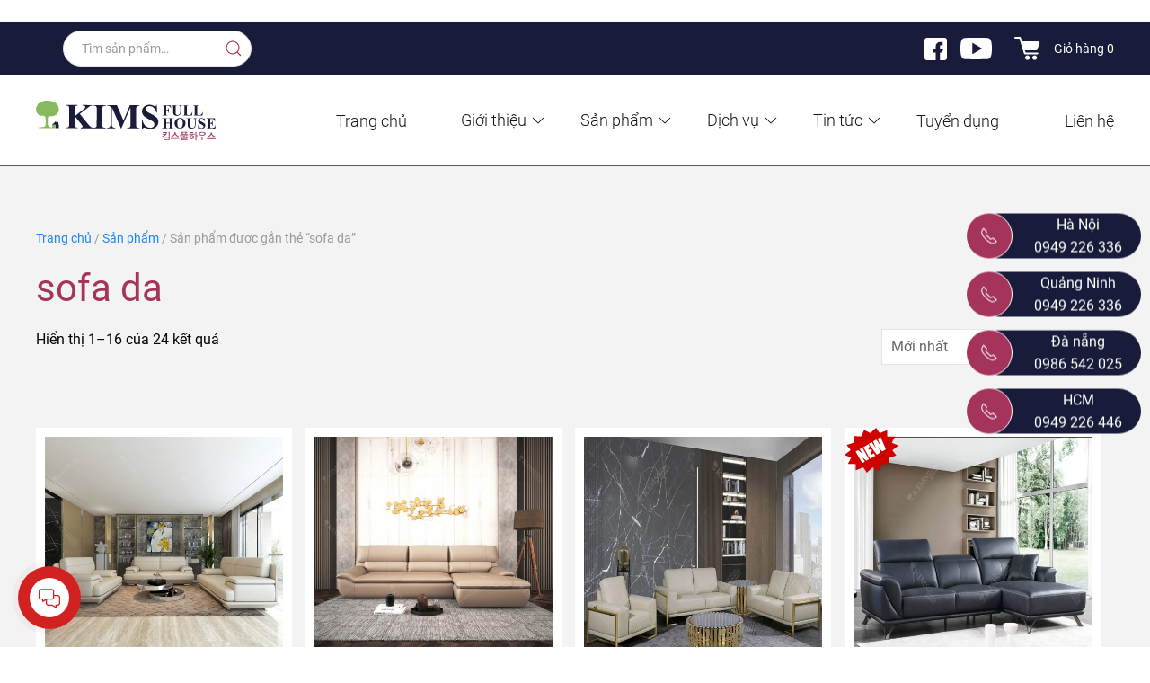

--- FILE ---
content_type: text/html; charset=UTF-8
request_url: https://kimsfullhouse.com/tu-khoa-san-pham/sofa-da/
body_size: 23809
content:
<!DOCTYPE html><html lang="vi"><head><meta charset="UTF-8"><meta name="google-site-verification" content="i6MG-bWkccLDJJnu0Sf8txb3Hvw2Y6kk8myrqgB67Pk" /><meta http-equiv="X-UA-Compatible" content="IE=edge"><meta name="viewport" content="width=device-width, initial-scale=1"><meta property="fb:app_id" content="410656243047822" /><meta property="fb:admins" content="100004467752313"/><link rel="shortcut icon" href="/wp-content/uploads/2021/04/fav96x96.png"><link rel="apple-touch-icon-precomposed" href="/wp-content/uploads/2021/04/fav180x180.png"><meta name='robots' content='index, follow, max-image-preview:large, max-snippet:-1, max-video-preview:-1' /><title>Lưu trữ sofa da - Nội thất cao cấp Hàn Quốc KimFullHouse</title><link rel="canonical" href="https://kimsfullhouse.com/tu-khoa-san-pham/sofa-da/" /><link rel="next" href="https://kimsfullhouse.com/tu-khoa-san-pham/sofa-da/page/2/" /><meta property="og:locale" content="vi_VN" /><meta property="og:type" content="article" /><meta property="og:title" content="Lưu trữ sofa da - Nội thất cao cấp Hàn Quốc KimFullHouse" /><meta property="og:url" content="https://kimsfullhouse.com/tu-khoa-san-pham/sofa-da/" /><meta property="og:site_name" content="Nội thất cao cấp Hàn Quốc KimFullHouse" /><meta property="og:image" content="https://kimsfullhouse.com/wp-content/uploads/2020/03/842-mix.jpg" /><meta property="og:image:width" content="763" /><meta property="og:image:height" content="763" /><meta property="og:image:type" content="image/jpeg" /><meta name="twitter:card" content="summary_large_image" /> <script type="application/ld+json" class="yoast-schema-graph">{"@context":"https://schema.org","@graph":[{"@type":"CollectionPage","@id":"https://kimsfullhouse.com/tu-khoa-san-pham/sofa-da/","url":"https://kimsfullhouse.com/tu-khoa-san-pham/sofa-da/","name":"Lưu trữ sofa da - Nội thất cao cấp Hàn Quốc KimFullHouse","isPartOf":{"@id":"https://kimsfullhouse.com/#website"},"primaryImageOfPage":{"@id":"https://kimsfullhouse.com/tu-khoa-san-pham/sofa-da/#primaryimage"},"image":{"@id":"https://kimsfullhouse.com/tu-khoa-san-pham/sofa-da/#primaryimage"},"thumbnailUrl":"https://kimsfullhouse.com/wp-content/uploads/2020/03/171-2.jpg","breadcrumb":{"@id":"https://kimsfullhouse.com/tu-khoa-san-pham/sofa-da/#breadcrumb"},"inLanguage":"vi"},{"@type":"ImageObject","inLanguage":"vi","@id":"https://kimsfullhouse.com/tu-khoa-san-pham/sofa-da/#primaryimage","url":"https://kimsfullhouse.com/wp-content/uploads/2020/03/171-2.jpg","contentUrl":"https://kimsfullhouse.com/wp-content/uploads/2020/03/171-2.jpg","width":800,"height":800},{"@type":"BreadcrumbList","@id":"https://kimsfullhouse.com/tu-khoa-san-pham/sofa-da/#breadcrumb","itemListElement":[{"@type":"ListItem","position":1,"name":"Trang chủ","item":"https://kimsfullhouse.com/"},{"@type":"ListItem","position":2,"name":"sofa da"}]},{"@type":"WebSite","@id":"https://kimsfullhouse.com/#website","url":"https://kimsfullhouse.com/","name":"Nội thất cao cấp Hàn Quốc KimFullHouse","description":"Sofa da bò Ý cao cấp nhập khẩu","publisher":{"@id":"https://kimsfullhouse.com/#organization"},"potentialAction":[{"@type":"SearchAction","target":{"@type":"EntryPoint","urlTemplate":"https://kimsfullhouse.com/?s={search_term_string}"},"query-input":"required name=search_term_string"}],"inLanguage":"vi"},{"@type":"Organization","@id":"https://kimsfullhouse.com/#organization","name":"Kims Fullhouse","url":"https://kimsfullhouse.com/","logo":{"@type":"ImageObject","inLanguage":"vi","@id":"https://kimsfullhouse.com/#/schema/logo/image/","url":"https://kimsfullhouse.com/wp-content/uploads/2022/08/logo-kim.svg","contentUrl":"https://kimsfullhouse.com/wp-content/uploads/2022/08/logo-kim.svg","width":1,"height":1,"caption":"Kims Fullhouse"},"image":{"@id":"https://kimsfullhouse.com/#/schema/logo/image/"}}]}</script> <link rel="alternate" type="application/rss+xml" title="Dòng thông tin Nội thất cao cấp Hàn Quốc KimFullHouse &raquo;" href="https://kimsfullhouse.com/feed/" /><link rel="alternate" type="application/rss+xml" title="Dòng phản hồi Nội thất cao cấp Hàn Quốc KimFullHouse &raquo;" href="https://kimsfullhouse.com/comments/feed/" /><link rel="alternate" type="application/rss+xml" title="Nguồn cấp Nội thất cao cấp Hàn Quốc KimFullHouse &raquo; sofa da Tag" href="https://kimsfullhouse.com/tu-khoa-san-pham/sofa-da/feed/" /><link data-optimized="2" rel="stylesheet" href="https://kimsfullhouse.com/wp-content/litespeed/css/84159745071ebc35142004d5b476b784.css?ver=0b5cb" /> <script type="text/template" id="tmpl-variation-template"><div class="woocommerce-variation-description">{{{ data.variation.variation_description }}}</div>
	<div class="woocommerce-variation-price">{{{ data.variation.price_html }}}</div>
	<div class="woocommerce-variation-availability">{{{ data.variation.availability_html }}}</div></script> <script type="text/template" id="tmpl-unavailable-variation-template"><p>Rất tiếc, sản phẩm này hiện không tồn tại. Hãy chọn một phương thức kết hợp khác.</p></script> <script>GOOGLE_MAPS_API_KEY="AIzaSyBV1yHbTsDT1H1u4HgU4CCRtebax4BWJ14"</script> <script type='text/javascript' src='https://kimsfullhouse.com/wp-includes/js/jquery/jquery.min.js' id='jquery-core-js'></script> <script data-optimized="1" type='text/javascript' src='https://kimsfullhouse.com/wp-content/litespeed/js/57278f9f516e7c3e0e335cf38b113824.js?ver=13824' id='jquery-migrate-js'></script> <script data-optimized="1" type='text/javascript' id='jquery.contactus.scripts-js-extra'>var arcontactusAjax={"url":"https:\/\/kimsfullhouse.com\/wp-admin\/admin-ajax.php","version":"1.3.3"}</script> <script data-optimized="1" type='text/javascript' src='https://kimsfullhouse.com/wp-content/litespeed/js/892f467a2c55faf5a520d2b479cf83e5.js?ver=f83e5' id='jquery.contactus.scripts-js'></script> <script data-optimized="1" type='text/javascript' id='my_voter_script_obj-js-extra'>var myAjax={"ajaxurl":"https:\/\/kimsfullhouse.com\/wp-admin\/admin-ajax.php"}</script> <script data-optimized="1" type='text/javascript' src='https://kimsfullhouse.com/wp-content/litespeed/js/9cb0e5305747453030ccf0a5066f0d76.js?ver=f0d76' id='my_voter_script_obj-js'></script> <script data-optimized="1" type='text/javascript' src='https://kimsfullhouse.com/wp-content/litespeed/js/2c2e70988e507f431134c0ebaaf3b0ba.js?ver=3b0ba' id='uikit2-js'></script> <script data-optimized="1" type='text/javascript' src='https://kimsfullhouse.com/wp-content/litespeed/js/992556159542f1bbf1d94e26aeb6a8fd.js?ver=6a8fd' id='wk-scripts-js'></script> <script data-optimized="1" type='text/javascript' id='woo-notification-js-extra'>var _woocommerce_notification_params={"str_about":"V\u1ec1","str_ago":"tr\u01b0\u1edbc \u0111\u00f3","str_day":"ng\u00e0y","str_days":"ng\u00e0y","str_hour":"gi\u1edd","str_hours":"gi\u1edd","str_min":"ph\u00fat","str_mins":"ph\u00fat","str_secs":"gi\u00e2y","str_few_sec":"v\u00e0i gi\u00e2y","time_close":"24","show_close":"1","display_effect":"fade-in","hidden_effect":"fade-out","redirect_target":"0","image":"1","messages":["{first_name} {city} v\u1eeba mua {product_with_link} {time_ago}","{product_with_link} {custom}"],"message_custom":"{number} ng\u01b0\u1eddi \u0111ang xem s\u1ea3n ph\u1ea9m n\u00e0y","message_number_min":"100","message_number_max":"200","detect":"1","time":"10","names":["Q2jhu4sgUGjGsOG7o25nDQ==","QW5oIEh1eQ0=","QW5oIETFqW5nDQ==","Q2jhu4sgSMaw4budbmcN","Q2jhu4sgRGnhu4d1IExpbmgN","QW5oIFRp4bq\/bg0=","QW5oIFTDuW5nDQ==","QW5oIFBow7luZw0=","Q2jhu4sgUGjGsMahbmcgQW5oDQ==","Q2jhu4sgS2ltDQ==","QW5oIFR14bqlbg0=","QW5oIEjhuqNpDQ==","Q2jhu4sgSOG6o2kN","QW5oIFBow7pjDQ==","QW5oIEPGsMahbmcN","QW5oIE1pbmgN","Q2jhu4sgTGluaA0=","Q2jhu4sgVsOibg0=","Q8O0IE9hbmgN","QW5oIFbEg24N","QW5oIENoaeG6v24N"],"cities":["UXXhuq1uIFRoYW5oIFh1w6JuDQ==","UXXhuq1uIEJhIMSQw6xuaA0=","UXXhuq1uIEhvw6BuZyBNYWkN","UXXhuq1uIEPhuqd1IEdp4bqleQ0=","UXXhuq1uIEhvw6BuIEtp4bq\/bQ0=","UXXhuq1uIFTDonkgSOG7kw0=","UXXhuq1uIMSQ4buRbmcgxJBhDQ==","UXXhuq1uIEhhaSBCw6AgVHLGsG5nDQ==","UXXhuq1uIDEN","UXXhuq1uIDIN","UXXhuq1uIDEwDQ==","UXXhuq1uIELDrG5oIFRo4bqhbmgN","UXXhuq1uIFTDom4gQsOsbmgN","UXXhuq1uIDcN","DQ=="],"country":"","billing":"0","products":[{"title":"SOFA Angel 1088","url":"https:\/\/kimsfullhouse.com\/san-pham\/sofa-sf1088\/","thumb":"https:\/\/kimsfullhouse.com\/wp-content\/uploads\/2024\/04\/SF1088-500x341.jpg"},{"title":"SOFA Lady 878","url":"https:\/\/kimsfullhouse.com\/san-pham\/sofa-sf878\/","thumb":"https:\/\/kimsfullhouse.com\/wp-content\/uploads\/2024\/04\/S-878-3-500x500.jpg"}]}</script> <script data-optimized="1" type='text/javascript' src='https://kimsfullhouse.com/wp-content/litespeed/js/f2ef99f99eee74fa65c13651aba69fef.js?ver=69fef' id='woo-notification-js'></script> <script data-optimized="1" type='text/javascript' src='https://kimsfullhouse.com/wp-content/litespeed/js/7c6f885ec0be9dfd4af5d74959135097.js?ver=35097' id='theme-uikit-js'></script> <script data-optimized="1" type='text/javascript' src='https://kimsfullhouse.com/wp-content/litespeed/js/c03a2cce34853655f204b3d29969fac6.js?ver=9fac6' id='theme-uikit-icons-js'></script> <script data-optimized="1" type='text/javascript' src='https://kimsfullhouse.com/wp-content/litespeed/js/989b86addbe106863b70ff731d26f200.js?ver=6f200' id='theme-script-js'></script> <script data-optimized="1" type='text/javascript' src='https://kimsfullhouse.com/wp-content/litespeed/js/5cd7c972bab8a62a0abf98d1273e1c61.js?ver=e1c61' id='theme-custom-js'></script> <link rel="https://api.w.org/" href="https://kimsfullhouse.com/wp-json/" /><link rel="alternate" type="application/json" href="https://kimsfullhouse.com/wp-json/wp/v2/product_tag/418" /><link rel="EditURI" type="application/rsd+xml" title="RSD" href="https://kimsfullhouse.com/xmlrpc.php?rsd" /><link rel="wlwmanifest" type="application/wlwmanifest+xml" href="https://kimsfullhouse.com/wp-includes/wlwmanifest.xml" /><meta name="generator" content="WordPress 6.2.8" /><meta name="generator" content="WooCommerce 8.2.4" /> <script>document.documentElement.className=document.documentElement.className.replace('no-js','js')</script> <meta name="google-site-verification" content="XA1txmNaJj1L9JqB0X6r0N8zvuZICsOAff94nmFmZ-g" />
<noscript><style>.woocommerce-product-gallery{ opacity: 1 !important; }</style></noscript> <script type="application/ld+json">{
  "@context": "https://schema.org",
  "@type": "Store",
  "name": "CÔNG TY CP TẬP ĐOÀN KIMS",
  "alternateName": "KIMSFULLHOUSE",
  "url": "https://kimsfullhouse.com/",
  "logo": "https://kimsfullhouse.com/wp-content/uploads/2020/02/logo-kim.svg",
  "contactPoint": {
    "@type": "ContactPoint",
    "telephone": "0949226336",
    "contactType": "hotline",
    "contactOption": "Free",
    "areaServed": "VN",
    "availableLanguage": "Vietnamese"
  },
  "sameAs": [
    "https://www.youtube.com/channel/UC52SqG9laWJA7tMEOL7RhfQ",
    "https://www.facebook.com/kimsfullhousevn",
    "https://www.pinterest.com/kimsfullhouse/",
    "https://vi.gravatar.com/kimsfullhousehn",
    "https://www.linkedin.com/in/kims-fullhouse-200718211/",
    "https://about.me/kimsfullhouse",
    "https://issuu.com/kimsfullhouse",
    "https://twitter.com/KimsMkt",
    "https://kimsfullhouse.tumblr.com/",
    "https://noithathanquockimsfullhouse.blogspot.com/"
  ],
}</script> <script type="application/ld+json">{
  "@context": "https://schema.org",
  "@type": "ProfessionalService",
  "name": "CÔNG TY CP TẬP ĐOÀN KIMS",
  "image": "https://kimsfullhouse.com/wp-content/uploads/2020/02/logo-kim.svg",
  "@id": "https://kimsfullhouse.com/",
  "url": "https://kimsfullhouse.com/",
  "telephone": "0949226336",
  "priceRange": "200.000.000 VND",
  "address": {
    "@type": "PostalAddress",
    "streetAddress": "54 P. Liễu Giai, Ngọc Khánh, Ba Đình, Hà Nội, Việt Nam",
    "addressLocality": "Hà Nội",
    "postalCode": "100000",
    "addressCountry": "VN"
  },
  "geo": {
    "@type": "GeoCoordinates",
    "latitude": 21.031878,
    "longitude": 105.812301
  },
  "openingHoursSpecification": {
    "@type": "OpeningHoursSpecification",
    "dayOfWeek": [
      "Monday",
      "Tuesday",
      "Wednesday",
      "Thursday",
      "Friday",
      "Saturday",
	  "Sunday"
    ],
    "opens": "08:00",
    "closes": "22:00"
  },
  "sameAs": [
    "https://www.youtube.com/channel/UC52SqG9laWJA7tMEOL7RhfQ",
    "https://www.facebook.com/kimsfullhousevn",
    "https://www.pinterest.com/kimsfullhouse/",
    "https://vi.gravatar.com/kimsfullhousehn",
    "https://www.linkedin.com/in/kims-fullhouse-200718211/",
    "https://about.me/kimsfullhouse",
    "https://issuu.com/kimsfullhouse",
    "https://twitter.com/KimsMkt",
    "https://kimsfullhouse.tumblr.com/",
    "https://noithathanquockimsfullhouse.blogspot.com/"
  ], 
}</script><script>try{(function($){$(document).ready(function(){UIkit.icon('.uk-navbar-nav > li.uk-parent > a ',{icon:'chevron-down'});$('#xem_them').click(function(){$('.noi_dung_chinh').addClass("uk-active");$(this).addClass('uk-hidden')});$('#search form').click(function(){$('.background').removeAttr('hidden');$('#search .uk-button-text').removeAttr('hidden')})
$('#search .uk-button-text').click(function(){$('.background').attr('hidden','true');$(this).attr('hidden','true')})
UIkit.nav('#tm-mobile .uk-nav-default',{'targets':'> .uk-parent'});$('#tm-mobile .uk-nav-center ').addClass('uk-nav-parent-icon')})})(jQuery)}catch(e){console.error('Custom Theme JS Code: ',e)}</script><script>var $theme={}</script>  <script async src="https://www.googletagmanager.com/gtag/js?id=AW-10986025337"></script> <script>window.dataLayer = window.dataLayer || [];
			function gtag() { dataLayer.push(arguments); }
			gtag( 'consent', 'default', {
				analytics_storage: 'denied',
				ad_storage: 'denied',
				ad_user_data: 'denied',
				ad_personalization: 'denied',
				region: ['AT', 'BE', 'BG', 'HR', 'CY', 'CZ', 'DK', 'EE', 'FI', 'FR', 'DE', 'GR', 'HU', 'IS', 'IE', 'IT', 'LV', 'LI', 'LT', 'LU', 'MT', 'NL', 'NO', 'PL', 'PT', 'RO', 'SK', 'SI', 'ES', 'SE', 'GB', 'CH'],
				wait_for_update: 500,
			} );
			gtag('js', new Date());
			gtag('set', 'developer_id.dOGY3NW', true);
			gtag("config", "AW-10986025337", { "groups": "GLA", "send_page_view": false });</script>  <script data-ad-client="ca-pub-5738543659049645" async src="https://pagead2.googlesyndication.com/pagead/js/adsbygoogle.js"></script> <link rel="icon" href="https://kimsfullhouse.com/wp-content/uploads/2021/04/fav180x180.png" type="image/x-icon" /><link rel="shortcut icon" href="https://kimsfullhouse.com/wp-content/uploads/2021/04/fav180x180.png" type="image/x-icon" />
 <script>(function(w,d,s,l,i){w[l]=w[l]||[];w[l].push({'gtm.start':
new Date().getTime(),event:'gtm.js'});var f=d.getElementsByTagName(s)[0],
j=d.createElement(s),dl=l!='dataLayer'?'&l='+l:'';j.async=true;j.src=
'https://www.googletagmanager.com/gtm.js?id='+i+dl;f.parentNode.insertBefore(j,f);
})(window,document,'script','dataLayer','GTM-K5NH4KZ');</script>  <script data-optimized="1" type="text/javascript">(function(){var a=window._eclickq||(window._eclickq=[]);if(!a.loaded){var b=document.createElement("script");b.async=!0;b.src=("https:"==document.location.protocol?"https:":"http:")+"//s.eclick.vn/delivery/retargeting.js";var c=document.getElementsByTagName("script")[0];c.parentNode.insertBefore(b,c);a.loaded=!0}a.push(["addPixelId",18530])})();window._eclickq=window._eclickq||[];window._eclickq.push(["track","PixelInitialized",{}])</script> <script>(function(){var a=String(Math.floor(Math.random()*10000000000000000));new Image().src='https://pubads.g.doubleclick.net/activity;dc_iu=/27973503/DFPAudiencePixel;ord='+a+';dc_seg=8311110898?'})()</script> <noscript>
<img alt='' src='https://pubads.g.doubleclick.net/activity;dc_iu=/27973503/DFPAudiencePixel;ord=1;dc_seg=8311110898?' width=1 height=1 border=0/>
</noscript></head><body class="archive tax-product_tag term-sofa-da term-418 theme-yootheme woocommerce woocommerce-page woocommerce-no-js woo-variation-swatches wvs-behavior-blur wvs-theme-fusio wvs-show-label wvs-tooltip">
     
<noscript><iframe src="https://www.googletagmanager.com/ns.html?id=GTM-K5NH4KZ"
height="0" width="0" style="display:none;visibility:hidden"></iframe></noscript><svg xmlns="http://www.w3.org/2000/svg" viewBox="0 0 0 0" width="0" height="0" focusable="false" role="none" style="visibility: hidden; position: absolute; left: -9999px; overflow: hidden;" ><defs><filter id="wp-duotone-dark-grayscale"><feColorMatrix color-interpolation-filters="sRGB" type="matrix" values=" .299 .587 .114 0 0 .299 .587 .114 0 0 .299 .587 .114 0 0 .299 .587 .114 0 0 " /><feComponentTransfer color-interpolation-filters="sRGB" ><feFuncR type="table" tableValues="0 0.49803921568627" /><feFuncG type="table" tableValues="0 0.49803921568627" /><feFuncB type="table" tableValues="0 0.49803921568627" /><feFuncA type="table" tableValues="1 1" /></feComponentTransfer><feComposite in2="SourceGraphic" operator="in" /></filter></defs></svg><svg xmlns="http://www.w3.org/2000/svg" viewBox="0 0 0 0" width="0" height="0" focusable="false" role="none" style="visibility: hidden; position: absolute; left: -9999px; overflow: hidden;" ><defs><filter id="wp-duotone-grayscale"><feColorMatrix color-interpolation-filters="sRGB" type="matrix" values=" .299 .587 .114 0 0 .299 .587 .114 0 0 .299 .587 .114 0 0 .299 .587 .114 0 0 " /><feComponentTransfer color-interpolation-filters="sRGB" ><feFuncR type="table" tableValues="0 1" /><feFuncG type="table" tableValues="0 1" /><feFuncB type="table" tableValues="0 1" /><feFuncA type="table" tableValues="1 1" /></feComponentTransfer><feComposite in2="SourceGraphic" operator="in" /></filter></defs></svg><svg xmlns="http://www.w3.org/2000/svg" viewBox="0 0 0 0" width="0" height="0" focusable="false" role="none" style="visibility: hidden; position: absolute; left: -9999px; overflow: hidden;" ><defs><filter id="wp-duotone-purple-yellow"><feColorMatrix color-interpolation-filters="sRGB" type="matrix" values=" .299 .587 .114 0 0 .299 .587 .114 0 0 .299 .587 .114 0 0 .299 .587 .114 0 0 " /><feComponentTransfer color-interpolation-filters="sRGB" ><feFuncR type="table" tableValues="0.54901960784314 0.98823529411765" /><feFuncG type="table" tableValues="0 1" /><feFuncB type="table" tableValues="0.71764705882353 0.25490196078431" /><feFuncA type="table" tableValues="1 1" /></feComponentTransfer><feComposite in2="SourceGraphic" operator="in" /></filter></defs></svg><svg xmlns="http://www.w3.org/2000/svg" viewBox="0 0 0 0" width="0" height="0" focusable="false" role="none" style="visibility: hidden; position: absolute; left: -9999px; overflow: hidden;" ><defs><filter id="wp-duotone-blue-red"><feColorMatrix color-interpolation-filters="sRGB" type="matrix" values=" .299 .587 .114 0 0 .299 .587 .114 0 0 .299 .587 .114 0 0 .299 .587 .114 0 0 " /><feComponentTransfer color-interpolation-filters="sRGB" ><feFuncR type="table" tableValues="0 1" /><feFuncG type="table" tableValues="0 0.27843137254902" /><feFuncB type="table" tableValues="0.5921568627451 0.27843137254902" /><feFuncA type="table" tableValues="1 1" /></feComponentTransfer><feComposite in2="SourceGraphic" operator="in" /></filter></defs></svg><svg xmlns="http://www.w3.org/2000/svg" viewBox="0 0 0 0" width="0" height="0" focusable="false" role="none" style="visibility: hidden; position: absolute; left: -9999px; overflow: hidden;" ><defs><filter id="wp-duotone-midnight"><feColorMatrix color-interpolation-filters="sRGB" type="matrix" values=" .299 .587 .114 0 0 .299 .587 .114 0 0 .299 .587 .114 0 0 .299 .587 .114 0 0 " /><feComponentTransfer color-interpolation-filters="sRGB" ><feFuncR type="table" tableValues="0 0" /><feFuncG type="table" tableValues="0 0.64705882352941" /><feFuncB type="table" tableValues="0 1" /><feFuncA type="table" tableValues="1 1" /></feComponentTransfer><feComposite in2="SourceGraphic" operator="in" /></filter></defs></svg><svg xmlns="http://www.w3.org/2000/svg" viewBox="0 0 0 0" width="0" height="0" focusable="false" role="none" style="visibility: hidden; position: absolute; left: -9999px; overflow: hidden;" ><defs><filter id="wp-duotone-magenta-yellow"><feColorMatrix color-interpolation-filters="sRGB" type="matrix" values=" .299 .587 .114 0 0 .299 .587 .114 0 0 .299 .587 .114 0 0 .299 .587 .114 0 0 " /><feComponentTransfer color-interpolation-filters="sRGB" ><feFuncR type="table" tableValues="0.78039215686275 1" /><feFuncG type="table" tableValues="0 0.94901960784314" /><feFuncB type="table" tableValues="0.35294117647059 0.47058823529412" /><feFuncA type="table" tableValues="1 1" /></feComponentTransfer><feComposite in2="SourceGraphic" operator="in" /></filter></defs></svg><svg xmlns="http://www.w3.org/2000/svg" viewBox="0 0 0 0" width="0" height="0" focusable="false" role="none" style="visibility: hidden; position: absolute; left: -9999px; overflow: hidden;" ><defs><filter id="wp-duotone-purple-green"><feColorMatrix color-interpolation-filters="sRGB" type="matrix" values=" .299 .587 .114 0 0 .299 .587 .114 0 0 .299 .587 .114 0 0 .299 .587 .114 0 0 " /><feComponentTransfer color-interpolation-filters="sRGB" ><feFuncR type="table" tableValues="0.65098039215686 0.40392156862745" /><feFuncG type="table" tableValues="0 1" /><feFuncB type="table" tableValues="0.44705882352941 0.4" /><feFuncA type="table" tableValues="1 1" /></feComponentTransfer><feComposite in2="SourceGraphic" operator="in" /></filter></defs></svg><svg xmlns="http://www.w3.org/2000/svg" viewBox="0 0 0 0" width="0" height="0" focusable="false" role="none" style="visibility: hidden; position: absolute; left: -9999px; overflow: hidden;" ><defs><filter id="wp-duotone-blue-orange"><feColorMatrix color-interpolation-filters="sRGB" type="matrix" values=" .299 .587 .114 0 0 .299 .587 .114 0 0 .299 .587 .114 0 0 .299 .587 .114 0 0 " /><feComponentTransfer color-interpolation-filters="sRGB" ><feFuncR type="table" tableValues="0.098039215686275 1" /><feFuncG type="table" tableValues="0 0.66274509803922" /><feFuncB type="table" tableValues="0.84705882352941 0.41960784313725" /><feFuncA type="table" tableValues="1 1" /></feComponentTransfer><feComposite in2="SourceGraphic" operator="in" /></filter></defs></svg><script type="text/javascript">gtag("event", "page_view", {send_to: "GLA"});</script> <div class="tm-page"><div class="tm-header-mobile uk-hidden@m"><div uk-sticky cls-active="uk-navbar-sticky" sel-target=".uk-navbar-container"><div class="uk-navbar-container"><nav uk-navbar><div class="uk-navbar-left">
<a class="uk-navbar-toggle" href="#tm-mobile" uk-toggle><div uk-navbar-toggle-icon></div>
</a></div><div class="uk-navbar-center">
<a class="uk-navbar-item uk-logo" href="https://kimsfullhouse.com">
<img alt width="200" height="60" data-src="/wp-content/uploads/2020/02/logo-kim.svg" src="[data-uri]" class="lazyload" style="--smush-placeholder-width: 200px; --smush-placeholder-aspect-ratio: 200/60;"><noscript><img alt width="200" height="60" data-src="/wp-content/uploads/2020/02/logo-kim.svg" src="[data-uri]" class="lazyload" style="--smush-placeholder-width: 200px; --smush-placeholder-aspect-ratio: 200/60;"><noscript><img alt width="200" height="60" src="/wp-content/uploads/2020/02/logo-kim.svg"></noscript></noscript>                </a></div><div class="uk-navbar-right">
<a href="#" class="uk-icon-link uk-padding-small" uk-icon="search" uk-toggle="target: #search"></a></div></nav></div><div id="search"  class="uk-flex uk-flex-middle" hidden><div class="background" hidden></div><form role="search" method="get" class="woocommerce-product-search" action="https://kimsfullhouse.com/" style="margin: auto"><div class="uk-inline uk-width-1-1">
<span class="uk-form-icon" uk-icon="icon: search"></span>
<input type="search" id="woocommerce-product-search-field-0" class="search-field uk-input" placeholder="Tìm sản phẩm&hellip;" value="" name="s" /></div>
<input type="hidden" name="post_type" value="product" /></form>
<a uk-toggle="target: #search" class="uk-margin-left uk-button uk-button-text" hidden >Cancel</a></div></div><div id="tm-mobile" uk-offcanvas mode="slide" overlay><div class="uk-offcanvas-bar uk-text-center uk-flex"><button class="uk-offcanvas-close" type="button" uk-close></button><div class="uk-margin-auto-vertical uk-width-1-1"><div class="uk-child-width-1-1" uk-grid><div><div class="uk-panel"><ul class="uk-nav uk-nav-default uk-nav-center"><li><a href="https://kimsfullhouse.com" class=" menu-item menu-item-type-custom menu-item-object-custom menu-item-home">Trang chủ</a></li><li class="uk-parent"><a href="https://kimsfullhouse.com/gioi-thieu/" class=" menu-item menu-item-type-post_type menu-item-object-page menu-item-has-children">Giới thiệu</a><ul class="uk-nav-sub"><li><a href="https://kimsfullhouse.com/gioi-thieu/" class=" menu-item menu-item-type-post_type menu-item-object-page">Về chúng tôi</a></li><li><a href="https://kimsfullhouse.com/he-thong-showroom/" class=" menu-item menu-item-type-post_type menu-item-object-page">Hệ thống showroom</a></li><li><a href="https://kimsfullhouse.com/cam-ket-chat-luong/" class=" menu-item menu-item-type-post_type menu-item-object-page">Cam kết chất lượng</a></li></ul></li><li class="uk-parent"><a href="https://kimsfullhouse.com/san-pham/" class=" menu-item menu-item-type-post_type menu-item-object-page menu-item-has-children">Sản phẩm</a><ul class="uk-nav-sub"><li class="uk-parent"><a href="https://kimsfullhouse.com/danh-muc-san-pham/noi-that-kim-full-house/sofa/" class=" menu-item menu-item-type-taxonomy menu-item-object-product_cat menu-item-has-children">Sofa</a><ul><li><a href="https://kimsfullhouse.com/danh-muc-san-pham/noi-that-kim-full-house/sofa/sofa-goc/" class=" menu-item menu-item-type-taxonomy menu-item-object-product_cat">Sofa góc</a></li><li><a href="https://kimsfullhouse.com/danh-muc-san-pham/noi-that-kim-full-house/sofa/sofa-vang/" class=" menu-item menu-item-type-taxonomy menu-item-object-product_cat">Sofa văng</a></li><li><a href="https://kimsfullhouse.com/danh-muc-san-pham/noi-that-kim-full-house/sofa/sofa-123/" class=" menu-item menu-item-type-taxonomy menu-item-object-product_cat">Sofa 123</a></li><li><a href="https://kimsfullhouse.com/sofa-kid/" class=" menu-item menu-item-type-custom menu-item-object-custom">Sofa trẻ em</a></li></ul></li><li><a href="https://kimsfullhouse.com/danh-muc-san-pham/noi-that-kim-full-house/giuong/" class=" menu-item menu-item-type-taxonomy menu-item-object-product_cat">Giường</a></li><li><a href="https://kimsfullhouse.com/danh-muc-san-pham/noi-that-kim-full-house/ban-ghe-an/" class=" menu-item menu-item-type-taxonomy menu-item-object-product_cat">Bàn ghế ăn</a></li><li><a href="https://kimsfullhouse.com/danh-muc-san-pham/noi-that-kim-full-house/ke-ti-vi/" class=" menu-item menu-item-type-taxonomy menu-item-object-product_cat">Kệ tivi, kệ góc</a></li><li><a href="https://kimsfullhouse.com/danh-muc-san-pham/noi-that-kim-full-house/ban-tra/" class=" menu-item menu-item-type-taxonomy menu-item-object-product_cat">Bàn trà</a></li><li><a href="https://kimsfullhouse.com/danh-muc-san-pham/noi-that-kim-full-house/ban-phan-noi-that-kim-full-house/" class=" menu-item menu-item-type-taxonomy menu-item-object-product_cat">Bàn phấn</a></li><li><a href="https://kimsfullhouse.com/danh-muc-san-pham/noi-that-kim-full-house/ghe/" class=" menu-item menu-item-type-taxonomy menu-item-object-product_cat">Ghế thư giãn, VP</a></li><li><a href="https://kimsfullhouse.com/danh-muc-san-pham/tap-noi-that-kim-full-house/" class=" menu-item menu-item-type-taxonomy menu-item-object-product_cat">Táp</a></li><li><a href="https://kimsfullhouse.com/danh-muc-san-pham/noi-that-kim-full-house/tu/" class=" menu-item menu-item-type-taxonomy menu-item-object-product_cat">Tủ</a></li><li><a href="https://kimsfullhouse.com/danh-muc-san-pham/noi-that-kim-full-house/chan-ga-goi-dem/" class=" menu-item menu-item-type-taxonomy menu-item-object-product_cat">Chăn, Ga</a></li><li><a href="https://kimsfullhouse.com/danh-muc-san-pham/san-pham-khuyen-mai/" class=" menu-item menu-item-type-taxonomy menu-item-object-product_cat">Sản phẩm khuyến mại</a></li></ul></li><li class="uk-parent"><a href="https://kimsfullhouse.com/chuyen-muc/dich-vu/" class=" menu-item menu-item-type-taxonomy menu-item-object-category menu-item-has-children">Dịch vụ</a><ul class="uk-nav-sub"><li><a href="https://kimsfullhouse.com/sofa-repair/" class=" menu-item menu-item-type-custom menu-item-object-custom">Sửa chữa Sofa</a></li><li><a href="https://kimsfullhouse.com/chuyen-muc/dich-vu/du-an-thi-cong/" class=" menu-item menu-item-type-taxonomy menu-item-object-category">Dự án thi công</a></li><li><a href="https://kimsfullhouse.com/dich-vu/tu-van-thiet-ke/" class=" menu-item menu-item-type-custom menu-item-object-custom">Tư vấn thiết kế</a></li><li><a href="https://kimsfullhouse.com/chuyen-muc/dich-vu/doi-tac/" class=" menu-item menu-item-type-taxonomy menu-item-object-category">Đối tác</a></li></ul></li><li class="uk-parent"><a href="https://kimsfullhouse.com/chuyen-muc/tin-tuc/" class=" menu-item menu-item-type-taxonomy menu-item-object-category menu-item-has-children">Tin tức</a><ul class="uk-nav-sub"><li><a href="https://kimsfullhouse.com/chuyen-muc/san-pham-nha-khach/" class=" menu-item menu-item-type-taxonomy menu-item-object-category">Sản phẩm nhà khách</a></li><li><a href="https://kimsfullhouse.com/chuyen-muc/tin-tuc/uu-dai-khuyen-mai/" class=" menu-item menu-item-type-taxonomy menu-item-object-category">Ưu đãi khuyến mại</a></li><li><a href="https://kimsfullhouse.com/chuyen-muc/tin-tuc/cam-nang-nha-dep/" class=" menu-item menu-item-type-taxonomy menu-item-object-category">Cẩm nang nhà đẹp</a></li><li><a href="https://kimsfullhouse.com/chuyen-muc/bao-hanh-bao-duong/" class=" menu-item menu-item-type-taxonomy menu-item-object-category">Nhật ký giao hàng, bảo hành</a></li></ul></li><li><a href="https://kimsfullhouse.com/hiring/" class=" menu-item menu-item-type-custom menu-item-object-custom">Tuyển dụng</a></li><li><a href="https://kimsfullhouse.com/lien-he/" class=" menu-item menu-item-type-post_type menu-item-object-page">Liên hệ</a></li></ul></div></div></div></div></div></div></div><div class="tm-toolbar tm-toolbar-default uk-visible@m"><div class="uk-container uk-flex uk-flex-middle uk-child-width-1-3"><div><div class="uk-grid-medium uk-child-width-auto uk-flex-middle" uk-grid="margin: uk-margin-small-top"><div><div class="uk-panel widget-text" id="widget-text-3"><div class="uk-panel textwidget"></div></div></div><div><div class="uk-panel widget-search" id="widget-search-11"><form role="search" method="get" class="woocommerce-product-search" action="https://kimsfullhouse.com/" style="margin: auto"><div class="uk-inline uk-width-1-1">
<span class="uk-form-icon" uk-icon="icon: search"></span>
<input type="search" id="woocommerce-product-search-field-0" class="search-field uk-input" placeholder="Tìm sản phẩm&hellip;" value="" name="s" /></div>
<input type="hidden" name="post_type" value="product" /></form></div></div></div></div><div class="uk-margin-auto-left "><div class="uk-grid-medium uk-child-width-auto uk-flex-middle uk-flex-right" uk-grid="margin: uk-margin-small-top"><div><div class="uk-panel widget-text" id="widget-text-4"><div class="uk-panel textwidget"><div class="uk-grid uk-grid-small uk-child-width-auto"><div><a href="https://www.facebook.com/kimsfullhousevn" target="_blank" rel="noopener"><img decoding="async" class="alignnone size-large wp-image-10556 lazyload" data-src="https://kimsfullhouse.com/wp-content/uploads/2020/02/social-2.svg" alt="" width="25" height="1" src="[data-uri]" style="--smush-placeholder-width: 25px; --smush-placeholder-aspect-ratio: 25/1;" /><noscript><img decoding="async" class="alignnone size-large wp-image-10556" src="https://kimsfullhouse.com/wp-content/uploads/2020/02/social-2.svg" alt="" width="25" height="1" /></noscript></a></div><div><a href="https://www.youtube.com/channel/UC52SqG9laWJA7tMEOL7RhfQ" target="_blank" rel="noopener"><img decoding="async" class="alignnone size-large wp-image-10557 lazyload" data-src="https://kimsfullhouse.com/wp-content/uploads/2020/02/social-3.svg" alt="" width="35" height="1" src="[data-uri]" style="--smush-placeholder-width: 35px; --smush-placeholder-aspect-ratio: 35/1;" /><noscript><img decoding="async" class="alignnone size-large wp-image-10557" src="https://kimsfullhouse.com/wp-content/uploads/2020/02/social-3.svg" alt="" width="35" height="1" /></noscript></a></div></div></div></div></div><div><div class="uk-panel widget-text" id="widget-text-14"><div class="uk-panel textwidget"><div class="uk-child-width-auto uk-flex-middle uk-light left_infor" uk-grid ><div class="uk-position-relative"><div class="uk-flex uk-flex-middle uk-grid-small " uk-grid ><div>
<img data-src="https://kimsfullhouse.com/wp-content/themes/fusio/images/cart.svg" uk-svg src="[data-uri]" class="lazyload"><noscript><img src="https://kimsfullhouse.com/wp-content/themes/fusio/images/cart.svg" uk-svg></noscript></div><div style="line-height:18px" >
Giỏ hàng
<span class="number">0</span>         <a class="uk-position-cover"></a><div uk-dropdown><p class="woocommerce-mini-cart__empty-message">Chưa có sản phẩm trong giỏ hàng.</p></div></div></div></div></div></div></div></div></div></div></div></div><div class="tm-header uk-visible@m" uk-header><div uk-sticky media="@m" show-on-up animation="uk-animation-slide-top" cls-active="uk-navbar-sticky" sel-target=".uk-navbar-container"><div class="uk-navbar-container"><div class="uk-container"><nav class="uk-navbar" uk-navbar="{&quot;align&quot;:&quot;left&quot;,&quot;boundary&quot;:&quot;!.uk-navbar-container&quot;}"><div class="uk-navbar-left">
<a href="https://kimsfullhouse.com" class="uk-navbar-item uk-logo">
<img alt width="200" height="60" data-src="/wp-content/uploads/2020/02/logo-kim.svg" src="[data-uri]" class="lazyload" style="--smush-placeholder-width: 200px; --smush-placeholder-aspect-ratio: 200/60;"><noscript><img alt width="200" height="60" data-src="/wp-content/uploads/2020/02/logo-kim.svg" src="[data-uri]" class="lazyload" style="--smush-placeholder-width: 200px; --smush-placeholder-aspect-ratio: 200/60;"><noscript><img alt width="200" height="60" src="/wp-content/uploads/2020/02/logo-kim.svg"></noscript></noscript></a></div><div class="uk-navbar-right"><ul class="uk-navbar-nav"><li><a href="https://kimsfullhouse.com" class=" menu-item menu-item-type-custom menu-item-object-custom menu-item-home">Trang chủ</a></li><li class="uk-parent"><a href="https://kimsfullhouse.com/gioi-thieu/" class=" menu-item menu-item-type-post_type menu-item-object-page menu-item-has-children">Giới thiệu</a><div class="uk-navbar-dropdown"><div class="uk-navbar-dropdown-grid uk-child-width-1-1" uk-grid><div><ul class="uk-nav uk-navbar-dropdown-nav"><li><a href="https://kimsfullhouse.com/gioi-thieu/" class=" menu-item menu-item-type-post_type menu-item-object-page">Về chúng tôi</a></li><li><a href="https://kimsfullhouse.com/he-thong-showroom/" class=" menu-item menu-item-type-post_type menu-item-object-page">Hệ thống showroom</a></li><li><a href="https://kimsfullhouse.com/cam-ket-chat-luong/" class=" menu-item menu-item-type-post_type menu-item-object-page">Cam kết chất lượng</a></li></ul></div></div></div></li><li class="uk-parent"><a href="https://kimsfullhouse.com/san-pham/" class=" menu-item menu-item-type-post_type menu-item-object-page menu-item-has-children">Sản phẩm</a><div class="uk-navbar-dropdown"><div class="uk-navbar-dropdown-grid uk-child-width-1-1" uk-grid><div><ul class="uk-nav uk-navbar-dropdown-nav"><li class="uk-parent"><a href="https://kimsfullhouse.com/danh-muc-san-pham/noi-that-kim-full-house/sofa/" class=" menu-item menu-item-type-taxonomy menu-item-object-product_cat menu-item-has-children">Sofa</a><ul class="uk-nav-sub"><li><a href="https://kimsfullhouse.com/danh-muc-san-pham/noi-that-kim-full-house/sofa/sofa-goc/" class=" menu-item menu-item-type-taxonomy menu-item-object-product_cat">Sofa góc</a></li><li><a href="https://kimsfullhouse.com/danh-muc-san-pham/noi-that-kim-full-house/sofa/sofa-vang/" class=" menu-item menu-item-type-taxonomy menu-item-object-product_cat">Sofa văng</a></li><li><a href="https://kimsfullhouse.com/danh-muc-san-pham/noi-that-kim-full-house/sofa/sofa-123/" class=" menu-item menu-item-type-taxonomy menu-item-object-product_cat">Sofa 123</a></li><li><a href="https://kimsfullhouse.com/sofa-kid/" class=" menu-item menu-item-type-custom menu-item-object-custom">Sofa trẻ em</a></li></ul></li><li><a href="https://kimsfullhouse.com/danh-muc-san-pham/noi-that-kim-full-house/giuong/" class=" menu-item menu-item-type-taxonomy menu-item-object-product_cat">Giường</a></li><li><a href="https://kimsfullhouse.com/danh-muc-san-pham/noi-that-kim-full-house/ban-ghe-an/" class=" menu-item menu-item-type-taxonomy menu-item-object-product_cat">Bàn ghế ăn</a></li><li><a href="https://kimsfullhouse.com/danh-muc-san-pham/noi-that-kim-full-house/ke-ti-vi/" class=" menu-item menu-item-type-taxonomy menu-item-object-product_cat">Kệ tivi, kệ góc</a></li><li><a href="https://kimsfullhouse.com/danh-muc-san-pham/noi-that-kim-full-house/ban-tra/" class=" menu-item menu-item-type-taxonomy menu-item-object-product_cat">Bàn trà</a></li><li><a href="https://kimsfullhouse.com/danh-muc-san-pham/noi-that-kim-full-house/ban-phan-noi-that-kim-full-house/" class=" menu-item menu-item-type-taxonomy menu-item-object-product_cat">Bàn phấn</a></li><li><a href="https://kimsfullhouse.com/danh-muc-san-pham/noi-that-kim-full-house/ghe/" class=" menu-item menu-item-type-taxonomy menu-item-object-product_cat">Ghế thư giãn, VP</a></li><li><a href="https://kimsfullhouse.com/danh-muc-san-pham/tap-noi-that-kim-full-house/" class=" menu-item menu-item-type-taxonomy menu-item-object-product_cat">Táp</a></li><li><a href="https://kimsfullhouse.com/danh-muc-san-pham/noi-that-kim-full-house/tu/" class=" menu-item menu-item-type-taxonomy menu-item-object-product_cat">Tủ</a></li><li><a href="https://kimsfullhouse.com/danh-muc-san-pham/noi-that-kim-full-house/chan-ga-goi-dem/" class=" menu-item menu-item-type-taxonomy menu-item-object-product_cat">Chăn, Ga</a></li><li><a href="https://kimsfullhouse.com/danh-muc-san-pham/san-pham-khuyen-mai/" class=" menu-item menu-item-type-taxonomy menu-item-object-product_cat">Sản phẩm khuyến mại</a></li></ul></div></div></div></li><li class="uk-parent"><a href="https://kimsfullhouse.com/chuyen-muc/dich-vu/" class=" menu-item menu-item-type-taxonomy menu-item-object-category menu-item-has-children">Dịch vụ</a><div class="uk-navbar-dropdown"><div class="uk-navbar-dropdown-grid uk-child-width-1-1" uk-grid><div><ul class="uk-nav uk-navbar-dropdown-nav"><li><a href="https://kimsfullhouse.com/sofa-repair/" class=" menu-item menu-item-type-custom menu-item-object-custom">Sửa chữa Sofa</a></li><li><a href="https://kimsfullhouse.com/chuyen-muc/dich-vu/du-an-thi-cong/" class=" menu-item menu-item-type-taxonomy menu-item-object-category">Dự án thi công</a></li><li><a href="https://kimsfullhouse.com/dich-vu/tu-van-thiet-ke/" class=" menu-item menu-item-type-custom menu-item-object-custom">Tư vấn thiết kế</a></li><li><a href="https://kimsfullhouse.com/chuyen-muc/dich-vu/doi-tac/" class=" menu-item menu-item-type-taxonomy menu-item-object-category">Đối tác</a></li></ul></div></div></div></li><li class="uk-parent"><a href="https://kimsfullhouse.com/chuyen-muc/tin-tuc/" class=" menu-item menu-item-type-taxonomy menu-item-object-category menu-item-has-children">Tin tức</a><div class="uk-navbar-dropdown"><div class="uk-navbar-dropdown-grid uk-child-width-1-1" uk-grid><div><ul class="uk-nav uk-navbar-dropdown-nav"><li><a href="https://kimsfullhouse.com/chuyen-muc/san-pham-nha-khach/" class=" menu-item menu-item-type-taxonomy menu-item-object-category">Sản phẩm nhà khách</a></li><li><a href="https://kimsfullhouse.com/chuyen-muc/tin-tuc/uu-dai-khuyen-mai/" class=" menu-item menu-item-type-taxonomy menu-item-object-category">Ưu đãi khuyến mại</a></li><li><a href="https://kimsfullhouse.com/chuyen-muc/tin-tuc/cam-nang-nha-dep/" class=" menu-item menu-item-type-taxonomy menu-item-object-category">Cẩm nang nhà đẹp</a></li><li><a href="https://kimsfullhouse.com/chuyen-muc/bao-hanh-bao-duong/" class=" menu-item menu-item-type-taxonomy menu-item-object-category">Nhật ký giao hàng, bảo hành</a></li></ul></div></div></div></li><li><a href="https://kimsfullhouse.com/hiring/" class=" menu-item menu-item-type-custom menu-item-object-custom">Tuyển dụng</a></li><li><a href="https://kimsfullhouse.com/lien-he/" class=" menu-item menu-item-type-post_type menu-item-object-page">Liên hệ</a></li></ul></div></nav></div></div></div></div><div id="tm-main"  class="tm-main uk-section uk-section-default" uk-height-viewport="expand: true"><div class="uk-container"><div id="primary" class="content-area"><main id="main" class="site-main" role="main"><nav class="woocommerce-breadcrumb"><a href="https://kimsfullhouse.com">Trang chủ</a>&nbsp;&#47;&nbsp;<a href="https://kimsfullhouse.com/san-pham/">Sản phẩm</a>&nbsp;&#47;&nbsp;Sản phẩm được gắn thẻ &ldquo;sofa da&rdquo;</nav><header class="woocommerce-products-header"><h1 class="woocommerce-products-header__title page-title">sofa da</h1></header><div class="woocommerce-notices-wrapper"></div><p class="woocommerce-result-count">
Hiển thị 1&ndash;16 của 24 kết quả</p><form class="woocommerce-ordering" method="get">
<select name="orderby" class="orderby" aria-label="Đơn hàng của cửa hàng"><option value="popularity" >Thứ tự theo mức độ phổ biến</option><option value="date"  selected='selected'>Mới nhất</option><option value="price" >Thứ tự theo giá: thấp đến cao</option><option value="price-desc" >Thứ tự theo giá: cao xuống thấp</option>
</select>
<input type="hidden" name="paged" value="1" /></form><div class="products uk-child-width-1-2 uk-child-width-1-3@s uk-child-width-1-4@l  uk-grid-small uk-grid-match" uk-grid><div class="product type-product post-11405 status-publish first instock product_cat-giam-gia-dac-biet product_cat-noi-that-kim-full-house product_cat-san-pham-khuyen-mai product_cat-sofa product_cat-sofa-123 product_tag-can-mua-sofa-da product_tag-cua-hang-ban-sofa-da-chat-luong product_tag-dia-chi-ban-sofa-da-uy-tin product_tag-shop-ban-sofa-da product_tag-sofa product_tag-sofa-da product_tag-sofa-da-cao-cap product_tag-sofa-da-chinh-hang product_tag-sofa-don product_tag-sofa-goc product_tag-sofa-hien-dai product_tag-sofa-vang has-post-thumbnail shipping-taxable purchasable product-type-simple"><div class="el-item uk-card uk-card-default uk-card-small uk-card-body">
<a href="https://kimsfullhouse.com/san-pham/indie-171/" class="woocommerce-LoopProduct-link woocommerce-loop-product__link"><img width="500" height="500" data-src="https://kimsfullhouse.com/wp-content/uploads/2020/03/171-2-500x500.jpg" class="attachment-woocommerce_thumbnail size-woocommerce_thumbnail lazyload" alt="" decoding="async" data-srcset="https://kimsfullhouse.com/wp-content/uploads/2020/03/171-2-500x500.jpg 500w, https://kimsfullhouse.com/wp-content/uploads/2020/03/171-2-400x400.jpg 400w, https://kimsfullhouse.com/wp-content/uploads/2020/03/171-2-768x768.jpg 768w, https://kimsfullhouse.com/wp-content/uploads/2020/03/171-2-100x100.jpg 100w, https://kimsfullhouse.com/wp-content/uploads/2020/03/171-2.jpg 800w" data-sizes="(max-width: 500px) 100vw, 500px" src="[data-uri]" style="--smush-placeholder-width: 500px; --smush-placeholder-aspect-ratio: 500/500;" /><noscript><img width="500" height="500" src="https://kimsfullhouse.com/wp-content/uploads/2020/03/171-2-500x500.jpg" class="attachment-woocommerce_thumbnail size-woocommerce_thumbnail" alt="" decoding="async" srcset="https://kimsfullhouse.com/wp-content/uploads/2020/03/171-2-500x500.jpg 500w, https://kimsfullhouse.com/wp-content/uploads/2020/03/171-2-400x400.jpg 400w, https://kimsfullhouse.com/wp-content/uploads/2020/03/171-2-768x768.jpg 768w, https://kimsfullhouse.com/wp-content/uploads/2020/03/171-2-100x100.jpg 100w, https://kimsfullhouse.com/wp-content/uploads/2020/03/171-2.jpg 800w" sizes="(max-width: 500px) 100vw, 500px" /></noscript><h2 class="woocommerce-loop-product__title">Sofa Inide 171</h2>	<span class="price"><span class="woocommerce-Price-amount amount"><bdi>137,050,000<span class="woocommerce-Price-currencySymbol">&#8363;</span></bdi></span></span>
</a><a href="?add-to-cart=11405" data-quantity="1" class="button product_type_simple add_to_cart_button ajax_add_to_cart" data-product_id="11405" data-product_sku="" aria-label="Thêm &ldquo;Sofa Inide 171&rdquo; vào giỏ hàng" aria-describedby="" rel="nofollow">Thêm vào giỏ hàng</a></div></div><div class="product type-product post-11542 status-publish instock product_cat-giam-gia-dac-biet product_cat-noi-that-kim-full-house product_cat-san-pham-khuyen-mai product_cat-showroom-lotte product_cat-sofa product_cat-sofa-goc product_tag-can-mua-sofa-da product_tag-cua-hang-ban-sofa-da-chat-luong product_tag-dia-chi-ban-sofa-da-uy-tin product_tag-shop-ban-sofa-da product_tag-sofa product_tag-sofa-bang product_tag-sofa-da product_tag-sofa-da-cao-cap product_tag-sofa-da-chinh-hang product_tag-sofa-goc has-post-thumbnail shipping-taxable purchasable product-type-simple"><div class="el-item uk-card uk-card-default uk-card-small uk-card-body">
<a href="https://kimsfullhouse.com/san-pham/sofa-bonita-451/" class="woocommerce-LoopProduct-link woocommerce-loop-product__link"><img width="500" height="500" data-src="https://kimsfullhouse.com/wp-content/uploads/2020/03/451-500x500.jpg" class="attachment-woocommerce_thumbnail size-woocommerce_thumbnail lazyload" alt="" decoding="async" data-srcset="https://kimsfullhouse.com/wp-content/uploads/2020/03/451-500x500.jpg 500w, https://kimsfullhouse.com/wp-content/uploads/2020/03/451-400x400.jpg 400w, https://kimsfullhouse.com/wp-content/uploads/2020/03/451-768x768.jpg 768w, https://kimsfullhouse.com/wp-content/uploads/2020/03/451-100x100.jpg 100w, https://kimsfullhouse.com/wp-content/uploads/2020/03/451.jpg 800w" data-sizes="(max-width: 500px) 100vw, 500px" src="[data-uri]" style="--smush-placeholder-width: 500px; --smush-placeholder-aspect-ratio: 500/500;" /><noscript><img width="500" height="500" src="https://kimsfullhouse.com/wp-content/uploads/2020/03/451-500x500.jpg" class="attachment-woocommerce_thumbnail size-woocommerce_thumbnail" alt="" decoding="async" srcset="https://kimsfullhouse.com/wp-content/uploads/2020/03/451-500x500.jpg 500w, https://kimsfullhouse.com/wp-content/uploads/2020/03/451-400x400.jpg 400w, https://kimsfullhouse.com/wp-content/uploads/2020/03/451-768x768.jpg 768w, https://kimsfullhouse.com/wp-content/uploads/2020/03/451-100x100.jpg 100w, https://kimsfullhouse.com/wp-content/uploads/2020/03/451.jpg 800w" sizes="(max-width: 500px) 100vw, 500px" /></noscript><h2 class="woocommerce-loop-product__title">Sofa Bonita 451</h2>	<span class="price"><span class="woocommerce-Price-amount amount"><bdi>75,450,000<span class="woocommerce-Price-currencySymbol">&#8363;</span></bdi></span></span>
</a><a href="?add-to-cart=11542" data-quantity="1" class="button product_type_simple add_to_cart_button ajax_add_to_cart" data-product_id="11542" data-product_sku="" aria-label="Thêm &ldquo;Sofa Bonita 451&rdquo; vào giỏ hàng" aria-describedby="" rel="nofollow">Thêm vào giỏ hàng</a></div></div><div class="product type-product post-18420 status-publish outofstock product_cat-giam-gia-dac-biet product_cat-noi-that-kim-full-house product_cat-san-pham-khuyen-mai product_cat-sofa product_cat-sofa-123 product_tag-can-mua-sofa-da product_tag-ghe-sofa product_tag-sofa product_tag-sofa-cao-cap product_tag-sofa-chinh-hang product_tag-sofa-da product_tag-sofa-da-nhap-khau has-post-thumbnail shipping-taxable product-type-simple"><div class="el-item uk-card uk-card-default uk-card-small uk-card-body">
<a href="https://kimsfullhouse.com/san-pham/sofa-da-elly-894/" class="woocommerce-LoopProduct-link woocommerce-loop-product__link"><img width="500" height="500" data-src="https://kimsfullhouse.com/wp-content/uploads/2022/09/z4226690870456_de9fac80d7dac574d264129aec61401a-500x500.jpg" class="attachment-woocommerce_thumbnail size-woocommerce_thumbnail lazyload" alt="" decoding="async" data-srcset="https://kimsfullhouse.com/wp-content/uploads/2022/09/z4226690870456_de9fac80d7dac574d264129aec61401a-500x500.jpg 500w, https://kimsfullhouse.com/wp-content/uploads/2022/09/z4226690870456_de9fac80d7dac574d264129aec61401a-800x800.jpg 800w, https://kimsfullhouse.com/wp-content/uploads/2022/09/z4226690870456_de9fac80d7dac574d264129aec61401a-400x400.jpg 400w, https://kimsfullhouse.com/wp-content/uploads/2022/09/z4226690870456_de9fac80d7dac574d264129aec61401a-768x768.jpg 768w, https://kimsfullhouse.com/wp-content/uploads/2022/09/z4226690870456_de9fac80d7dac574d264129aec61401a-100x100.jpg 100w, https://kimsfullhouse.com/wp-content/uploads/2022/09/z4226690870456_de9fac80d7dac574d264129aec61401a.jpg 900w" data-sizes="(max-width: 500px) 100vw, 500px" src="[data-uri]" style="--smush-placeholder-width: 500px; --smush-placeholder-aspect-ratio: 500/500;" /><noscript><img width="500" height="500" src="https://kimsfullhouse.com/wp-content/uploads/2022/09/z4226690870456_de9fac80d7dac574d264129aec61401a-500x500.jpg" class="attachment-woocommerce_thumbnail size-woocommerce_thumbnail" alt="" decoding="async" srcset="https://kimsfullhouse.com/wp-content/uploads/2022/09/z4226690870456_de9fac80d7dac574d264129aec61401a-500x500.jpg 500w, https://kimsfullhouse.com/wp-content/uploads/2022/09/z4226690870456_de9fac80d7dac574d264129aec61401a-800x800.jpg 800w, https://kimsfullhouse.com/wp-content/uploads/2022/09/z4226690870456_de9fac80d7dac574d264129aec61401a-400x400.jpg 400w, https://kimsfullhouse.com/wp-content/uploads/2022/09/z4226690870456_de9fac80d7dac574d264129aec61401a-768x768.jpg 768w, https://kimsfullhouse.com/wp-content/uploads/2022/09/z4226690870456_de9fac80d7dac574d264129aec61401a-100x100.jpg 100w, https://kimsfullhouse.com/wp-content/uploads/2022/09/z4226690870456_de9fac80d7dac574d264129aec61401a.jpg 900w" sizes="(max-width: 500px) 100vw, 500px" /></noscript><h2 class="woocommerce-loop-product__title">Sofa Da Elly 894</h2>	<span class="price">Giá liên hệ</span>
</a><a href="https://kimsfullhouse.com/san-pham/sofa-da-elly-894/" data-quantity="1" class="button product_type_simple" data-product_id="18420" data-product_sku="" aria-label="Đọc thêm về &ldquo;Sofa Da Elly 894&rdquo;" aria-describedby="" rel="nofollow">Đọc tiếp</a></div></div><div class="product type-product post-18115 status-publish last instock product_cat-sofa product_cat-sofa-goc product_tag-dia-chi-ban-sofa-da-uy-tin product_tag-new product_tag-sofa-cao-cap product_tag-sofa-da product_tag-sofa-da-bo-italy product_tag-sofa-goc-cao-cap product_tag-sofa-nhap-khau product_tag-sofa-thu-gian product_tag-sofa-thu-gian-cao-cap has-post-thumbnail shipping-taxable product-type-simple"><div class="el-item uk-card uk-card-default uk-card-small uk-card-body">
<span class="new"></span><a href="https://kimsfullhouse.com/san-pham/sofa-boni-868/" class="woocommerce-LoopProduct-link woocommerce-loop-product__link"><img width="500" height="500" data-src="https://kimsfullhouse.com/wp-content/uploads/2022/03/z4226690853875_cb27fed578b3913c3ba500d09bd21bbc-500x500.jpg" class="attachment-woocommerce_thumbnail size-woocommerce_thumbnail lazyload" alt="" decoding="async" data-srcset="https://kimsfullhouse.com/wp-content/uploads/2022/03/z4226690853875_cb27fed578b3913c3ba500d09bd21bbc-500x500.jpg 500w, https://kimsfullhouse.com/wp-content/uploads/2022/03/z4226690853875_cb27fed578b3913c3ba500d09bd21bbc-800x800.jpg 800w, https://kimsfullhouse.com/wp-content/uploads/2022/03/z4226690853875_cb27fed578b3913c3ba500d09bd21bbc-400x400.jpg 400w, https://kimsfullhouse.com/wp-content/uploads/2022/03/z4226690853875_cb27fed578b3913c3ba500d09bd21bbc-768x768.jpg 768w, https://kimsfullhouse.com/wp-content/uploads/2022/03/z4226690853875_cb27fed578b3913c3ba500d09bd21bbc-100x100.jpg 100w, https://kimsfullhouse.com/wp-content/uploads/2022/03/z4226690853875_cb27fed578b3913c3ba500d09bd21bbc.jpg 900w" data-sizes="(max-width: 500px) 100vw, 500px" src="[data-uri]" style="--smush-placeholder-width: 500px; --smush-placeholder-aspect-ratio: 500/500;" /><noscript><img width="500" height="500" src="https://kimsfullhouse.com/wp-content/uploads/2022/03/z4226690853875_cb27fed578b3913c3ba500d09bd21bbc-500x500.jpg" class="attachment-woocommerce_thumbnail size-woocommerce_thumbnail" alt="" decoding="async" srcset="https://kimsfullhouse.com/wp-content/uploads/2022/03/z4226690853875_cb27fed578b3913c3ba500d09bd21bbc-500x500.jpg 500w, https://kimsfullhouse.com/wp-content/uploads/2022/03/z4226690853875_cb27fed578b3913c3ba500d09bd21bbc-800x800.jpg 800w, https://kimsfullhouse.com/wp-content/uploads/2022/03/z4226690853875_cb27fed578b3913c3ba500d09bd21bbc-400x400.jpg 400w, https://kimsfullhouse.com/wp-content/uploads/2022/03/z4226690853875_cb27fed578b3913c3ba500d09bd21bbc-768x768.jpg 768w, https://kimsfullhouse.com/wp-content/uploads/2022/03/z4226690853875_cb27fed578b3913c3ba500d09bd21bbc-100x100.jpg 100w, https://kimsfullhouse.com/wp-content/uploads/2022/03/z4226690853875_cb27fed578b3913c3ba500d09bd21bbc.jpg 900w" sizes="(max-width: 500px) 100vw, 500px" /></noscript><h2 class="woocommerce-loop-product__title">Sofa Boni 868</h2>	<span class="price">Giá liên hệ</span>
</a><a href="https://kimsfullhouse.com/san-pham/sofa-boni-868/" data-quantity="1" class="button product_type_simple" data-product_id="18115" data-product_sku="" aria-label="Đọc thêm về &ldquo;Sofa Boni 868&rdquo;" aria-describedby="" rel="nofollow">Đọc tiếp</a></div></div><div class="product type-product post-17680 status-publish first instock product_cat-noi-that-kim-full-house product_cat-sofa product_cat-sofa-goc product_tag-dia-chi-ban-sofa-da-uy-tin product_tag-ghe-sofa product_tag-new product_tag-shop-ban-sofa-da product_tag-sofa product_tag-sofa-da product_tag-sofa-da-chinh-hang product_tag-sofa-nhap-khau-cao-cap has-post-thumbnail shipping-taxable product-type-simple"><div class="el-item uk-card uk-card-default uk-card-small uk-card-body">
<span class="new"></span><a href="https://kimsfullhouse.com/san-pham/sofa-tisami-969/" class="woocommerce-LoopProduct-link woocommerce-loop-product__link"><img width="500" height="500" data-src="https://kimsfullhouse.com/wp-content/uploads/2021/11/L-969-1-500x500.jpg" class="attachment-woocommerce_thumbnail size-woocommerce_thumbnail lazyload" alt="" decoding="async" data-srcset="https://kimsfullhouse.com/wp-content/uploads/2021/11/L-969-1-500x500.jpg 500w, https://kimsfullhouse.com/wp-content/uploads/2021/11/L-969-1-800x800.jpg 800w, https://kimsfullhouse.com/wp-content/uploads/2021/11/L-969-1-400x400.jpg 400w, https://kimsfullhouse.com/wp-content/uploads/2021/11/L-969-1-768x768.jpg 768w, https://kimsfullhouse.com/wp-content/uploads/2021/11/L-969-1-100x100.jpg 100w, https://kimsfullhouse.com/wp-content/uploads/2021/11/L-969-1-50x50.jpg 50w, https://kimsfullhouse.com/wp-content/uploads/2021/11/L-969-1.jpg 1206w" data-sizes="(max-width: 500px) 100vw, 500px" src="[data-uri]" style="--smush-placeholder-width: 500px; --smush-placeholder-aspect-ratio: 500/500;" /><noscript><img width="500" height="500" src="https://kimsfullhouse.com/wp-content/uploads/2021/11/L-969-1-500x500.jpg" class="attachment-woocommerce_thumbnail size-woocommerce_thumbnail" alt="" decoding="async" srcset="https://kimsfullhouse.com/wp-content/uploads/2021/11/L-969-1-500x500.jpg 500w, https://kimsfullhouse.com/wp-content/uploads/2021/11/L-969-1-800x800.jpg 800w, https://kimsfullhouse.com/wp-content/uploads/2021/11/L-969-1-400x400.jpg 400w, https://kimsfullhouse.com/wp-content/uploads/2021/11/L-969-1-768x768.jpg 768w, https://kimsfullhouse.com/wp-content/uploads/2021/11/L-969-1-100x100.jpg 100w, https://kimsfullhouse.com/wp-content/uploads/2021/11/L-969-1-50x50.jpg 50w, https://kimsfullhouse.com/wp-content/uploads/2021/11/L-969-1.jpg 1206w" sizes="(max-width: 500px) 100vw, 500px" /></noscript><h2 class="woocommerce-loop-product__title">Sofa Tisami 969</h2>	<span class="price">Giá liên hệ</span>
</a><a href="https://kimsfullhouse.com/san-pham/sofa-tisami-969/" data-quantity="1" class="button product_type_simple" data-product_id="17680" data-product_sku="" aria-label="Đọc thêm về &ldquo;Sofa Tisami 969&rdquo;" aria-describedby="" rel="nofollow">Đọc tiếp</a></div></div><div class="product type-product post-15442 status-publish instock product_cat-g-moon product_cat-gia-sach product_cat-sofa-g-moon product_cat-sofa product_cat-sofa-goc product_tag-can-mua-sofa-da product_tag-cua-hang-ban-sofa-da-chat-luong product_tag-dia-chi-ban-sofa-da-uy-tin product_tag-shop-ban-sofa-da product_tag-sofa product_tag-sofa-da product_tag-sofa-da-bo product_tag-sofa-da-cao-cap product_tag-sofa-da-chinh-hang product_tag-sofa-dep has-post-thumbnail shipping-taxable purchasable product-type-simple"><div class="el-item uk-card uk-card-default uk-card-small uk-card-body">
<a href="https://kimsfullhouse.com/san-pham/sofa-da-han-quoc-louise-sf2033/" class="woocommerce-LoopProduct-link woocommerce-loop-product__link"><img width="500" height="500" data-src="https://kimsfullhouse.com/wp-content/uploads/2020/09/done-500x500.jpg" class="attachment-woocommerce_thumbnail size-woocommerce_thumbnail lazyload" alt="" decoding="async" data-srcset="https://kimsfullhouse.com/wp-content/uploads/2020/09/done-500x500.jpg 500w, https://kimsfullhouse.com/wp-content/uploads/2020/09/done-800x800.jpg 800w, https://kimsfullhouse.com/wp-content/uploads/2020/09/done-400x400.jpg 400w, https://kimsfullhouse.com/wp-content/uploads/2020/09/done-768x768.jpg 768w, https://kimsfullhouse.com/wp-content/uploads/2020/09/done-100x100.jpg 100w, https://kimsfullhouse.com/wp-content/uploads/2020/09/done-50x50.jpg 50w, https://kimsfullhouse.com/wp-content/uploads/2020/09/done.jpg 1000w" data-sizes="(max-width: 500px) 100vw, 500px" src="[data-uri]" style="--smush-placeholder-width: 500px; --smush-placeholder-aspect-ratio: 500/500;" /><noscript><img width="500" height="500" src="https://kimsfullhouse.com/wp-content/uploads/2020/09/done-500x500.jpg" class="attachment-woocommerce_thumbnail size-woocommerce_thumbnail" alt="" decoding="async" srcset="https://kimsfullhouse.com/wp-content/uploads/2020/09/done-500x500.jpg 500w, https://kimsfullhouse.com/wp-content/uploads/2020/09/done-800x800.jpg 800w, https://kimsfullhouse.com/wp-content/uploads/2020/09/done-400x400.jpg 400w, https://kimsfullhouse.com/wp-content/uploads/2020/09/done-768x768.jpg 768w, https://kimsfullhouse.com/wp-content/uploads/2020/09/done-100x100.jpg 100w, https://kimsfullhouse.com/wp-content/uploads/2020/09/done-50x50.jpg 50w, https://kimsfullhouse.com/wp-content/uploads/2020/09/done.jpg 1000w" sizes="(max-width: 500px) 100vw, 500px" /></noscript><h2 class="woocommerce-loop-product__title">Sofa Louise SF2033</h2>	<span class="price"><span class="woocommerce-Price-amount amount"><bdi>43,560,000<span class="woocommerce-Price-currencySymbol">&#8363;</span></bdi></span></span>
</a><a href="?add-to-cart=15442" data-quantity="1" class="button product_type_simple add_to_cart_button ajax_add_to_cart" data-product_id="15442" data-product_sku="SF0476-1-2-1" aria-label="Thêm &ldquo;Sofa Louise SF2033&rdquo; vào giỏ hàng" aria-describedby="" rel="nofollow">Thêm vào giỏ hàng</a></div></div><div class="product type-product post-15176 status-publish outofstock product_cat-noi-that-kim-full-house product_cat-showroom-lotte product_cat-sofa product_cat-sofa-goc product_tag-can-mua-sofa-da product_tag-cua-hang-ban-sofa-da-chat-luong product_tag-dia-chi-ban-sofa-da-uy-tin product_tag-shop-ban-sofa-da product_tag-sofa product_tag-sofa-da product_tag-sofa-da-bo product_tag-sofa-da-cao-cap product_tag-sofa-da-chinh-hang product_tag-sofa-dep has-post-thumbnail shipping-taxable product-type-simple"><div class="el-item uk-card uk-card-default uk-card-small uk-card-body">
<a href="https://kimsfullhouse.com/san-pham/sofa-dolce-0552/" class="woocommerce-LoopProduct-link woocommerce-loop-product__link"><img width="500" height="500" data-src="https://kimsfullhouse.com/wp-content/uploads/2020/08/552-1-500x500.jpg" class="attachment-woocommerce_thumbnail size-woocommerce_thumbnail lazyload" alt="" decoding="async" data-srcset="https://kimsfullhouse.com/wp-content/uploads/2020/08/552-1-500x500.jpg 500w, https://kimsfullhouse.com/wp-content/uploads/2020/08/552-1-400x400.jpg 400w, https://kimsfullhouse.com/wp-content/uploads/2020/08/552-1-768x768.jpg 768w, https://kimsfullhouse.com/wp-content/uploads/2020/08/552-1-100x100.jpg 100w, https://kimsfullhouse.com/wp-content/uploads/2020/08/552-1.jpg 800w" data-sizes="(max-width: 500px) 100vw, 500px" src="[data-uri]" style="--smush-placeholder-width: 500px; --smush-placeholder-aspect-ratio: 500/500;" /><noscript><img width="500" height="500" src="https://kimsfullhouse.com/wp-content/uploads/2020/08/552-1-500x500.jpg" class="attachment-woocommerce_thumbnail size-woocommerce_thumbnail" alt="" decoding="async" srcset="https://kimsfullhouse.com/wp-content/uploads/2020/08/552-1-500x500.jpg 500w, https://kimsfullhouse.com/wp-content/uploads/2020/08/552-1-400x400.jpg 400w, https://kimsfullhouse.com/wp-content/uploads/2020/08/552-1-768x768.jpg 768w, https://kimsfullhouse.com/wp-content/uploads/2020/08/552-1-100x100.jpg 100w, https://kimsfullhouse.com/wp-content/uploads/2020/08/552-1.jpg 800w" sizes="(max-width: 500px) 100vw, 500px" /></noscript><h2 class="woocommerce-loop-product__title">Sofa Dolce 0552</h2>	<span class="price">Giá liên hệ</span>
</a><a href="https://kimsfullhouse.com/san-pham/sofa-dolce-0552/" data-quantity="1" class="button product_type_simple" data-product_id="15176" data-product_sku="SF0476-1-2" aria-label="Đọc thêm về &ldquo;Sofa Dolce 0552&rdquo;" aria-describedby="" rel="nofollow">Đọc tiếp</a></div></div><div class="product type-product post-15016 status-publish last instock product_cat-g-moon product_cat-sofa-g-moon product_cat-sofa product_cat-sofa-123 product_tag-can-mua-sofa-da product_tag-cua-hang-ban-sofa-da-chat-luong product_tag-dia-chi-ban-sofa-da-uy-tin product_tag-shop-ban-sofa-da product_tag-sofa product_tag-sofa-da product_tag-sofa-da-bo product_tag-sofa-da-cao-cap product_tag-sofa-da-chinh-hang product_tag-sofa-dep has-post-thumbnail shipping-taxable purchasable product-type-simple"><div class="el-item uk-card uk-card-default uk-card-small uk-card-body">
<a href="https://kimsfullhouse.com/san-pham/sofa-summer-2032/" class="woocommerce-LoopProduct-link woocommerce-loop-product__link"><img width="500" height="500" data-src="https://kimsfullhouse.com/wp-content/uploads/2020/08/done5-500x500.jpg" class="attachment-woocommerce_thumbnail size-woocommerce_thumbnail lazyload" alt="" decoding="async" data-srcset="https://kimsfullhouse.com/wp-content/uploads/2020/08/done5-500x500.jpg 500w, https://kimsfullhouse.com/wp-content/uploads/2020/08/done5-800x800.jpg 800w, https://kimsfullhouse.com/wp-content/uploads/2020/08/done5-400x400.jpg 400w, https://kimsfullhouse.com/wp-content/uploads/2020/08/done5-768x768.jpg 768w, https://kimsfullhouse.com/wp-content/uploads/2020/08/done5-100x100.jpg 100w, https://kimsfullhouse.com/wp-content/uploads/2020/08/done5-50x50.jpg 50w, https://kimsfullhouse.com/wp-content/uploads/2020/08/done5.jpg 1000w" data-sizes="(max-width: 500px) 100vw, 500px" src="[data-uri]" style="--smush-placeholder-width: 500px; --smush-placeholder-aspect-ratio: 500/500;" /><noscript><img width="500" height="500" src="https://kimsfullhouse.com/wp-content/uploads/2020/08/done5-500x500.jpg" class="attachment-woocommerce_thumbnail size-woocommerce_thumbnail" alt="" decoding="async" srcset="https://kimsfullhouse.com/wp-content/uploads/2020/08/done5-500x500.jpg 500w, https://kimsfullhouse.com/wp-content/uploads/2020/08/done5-800x800.jpg 800w, https://kimsfullhouse.com/wp-content/uploads/2020/08/done5-400x400.jpg 400w, https://kimsfullhouse.com/wp-content/uploads/2020/08/done5-768x768.jpg 768w, https://kimsfullhouse.com/wp-content/uploads/2020/08/done5-100x100.jpg 100w, https://kimsfullhouse.com/wp-content/uploads/2020/08/done5-50x50.jpg 50w, https://kimsfullhouse.com/wp-content/uploads/2020/08/done5.jpg 1000w" sizes="(max-width: 500px) 100vw, 500px" /></noscript><h2 class="woocommerce-loop-product__title">Sofa Summer 2032</h2>	<span class="price"><span class="woocommerce-Price-amount amount"><bdi>92,598,000<span class="woocommerce-Price-currencySymbol">&#8363;</span></bdi></span></span>
</a><a href="?add-to-cart=15016" data-quantity="1" class="button product_type_simple add_to_cart_button ajax_add_to_cart" data-product_id="15016" data-product_sku="SF2032" aria-label="Thêm &ldquo;Sofa Summer 2032&rdquo; vào giỏ hàng" aria-describedby="" rel="nofollow">Thêm vào giỏ hàng</a></div></div><div class="product type-product post-14999 status-publish first instock product_cat-noi-that-kim-full-house product_cat-showroom-lotte product_cat-sofa product_cat-sofa-vang product_tag-can-mua-sofa-da product_tag-cua-hang-ban-sofa-da-chat-luong product_tag-dia-chi-ban-sofa-da-uy-tin product_tag-shop-ban-sofa-da product_tag-sofa product_tag-sofa-da product_tag-sofa-da-bo product_tag-sofa-da-cao-cap product_tag-sofa-da-chinh-hang product_tag-sofa-dep has-post-thumbnail shipping-taxable purchasable product-type-simple"><div class="el-item uk-card uk-card-default uk-card-small uk-card-body">
<a href="https://kimsfullhouse.com/san-pham/sofa-da-bo-2026/" class="woocommerce-LoopProduct-link woocommerce-loop-product__link"><img width="500" height="500" data-src="https://kimsfullhouse.com/wp-content/uploads/2020/08/2026-500x500.jpg" class="attachment-woocommerce_thumbnail size-woocommerce_thumbnail lazyload" alt="" decoding="async" data-srcset="https://kimsfullhouse.com/wp-content/uploads/2020/08/2026-500x500.jpg 500w, https://kimsfullhouse.com/wp-content/uploads/2020/08/2026-400x400.jpg 400w, https://kimsfullhouse.com/wp-content/uploads/2020/08/2026-768x768.jpg 768w, https://kimsfullhouse.com/wp-content/uploads/2020/08/2026-100x100.jpg 100w, https://kimsfullhouse.com/wp-content/uploads/2020/08/2026.jpg 800w" data-sizes="(max-width: 500px) 100vw, 500px" src="[data-uri]" style="--smush-placeholder-width: 500px; --smush-placeholder-aspect-ratio: 500/500;" /><noscript><img width="500" height="500" src="https://kimsfullhouse.com/wp-content/uploads/2020/08/2026-500x500.jpg" class="attachment-woocommerce_thumbnail size-woocommerce_thumbnail" alt="" decoding="async" srcset="https://kimsfullhouse.com/wp-content/uploads/2020/08/2026-500x500.jpg 500w, https://kimsfullhouse.com/wp-content/uploads/2020/08/2026-400x400.jpg 400w, https://kimsfullhouse.com/wp-content/uploads/2020/08/2026-768x768.jpg 768w, https://kimsfullhouse.com/wp-content/uploads/2020/08/2026-100x100.jpg 100w, https://kimsfullhouse.com/wp-content/uploads/2020/08/2026.jpg 800w" sizes="(max-width: 500px) 100vw, 500px" /></noscript><h2 class="woocommerce-loop-product__title">Sofa Tiffani 2026</h2>	<span class="price"><span class="woocommerce-Price-amount amount"><bdi>51,850,000<span class="woocommerce-Price-currencySymbol">&#8363;</span></bdi></span></span>
</a><a href="?add-to-cart=14999" data-quantity="1" class="button product_type_simple add_to_cart_button ajax_add_to_cart" data-product_id="14999" data-product_sku="SF0476-1" aria-label="Thêm &ldquo;Sofa Tiffani 2026&rdquo; vào giỏ hàng" aria-describedby="" rel="nofollow">Thêm vào giỏ hàng</a></div></div><div class="product type-product post-11567 status-publish instock product_cat-giam-gia-dac-biet product_cat-noi-that-kim-full-house product_cat-san-pham-khuyen-mai product_cat-showroom-lotte product_cat-sofa product_cat-sofa-goc product_tag-can-mua-sofa-da product_tag-cua-hang-ban-sofa-da-chat-luong product_tag-dia-chi-ban-sofa-da-uy-tin product_tag-new product_tag-shop-ban-sofa-da product_tag-sofa product_tag-sofa-da product_tag-sofa-da-bo product_tag-sofa-da-cao-cap product_tag-sofa-da-chinh-hang product_tag-sofa-dep has-post-thumbnail featured shipping-taxable product-type-simple"><div class="el-item uk-card uk-card-default uk-card-small uk-card-body">
<span class="new"></span><a href="https://kimsfullhouse.com/san-pham/sofa-london-476/" class="woocommerce-LoopProduct-link woocommerce-loop-product__link"><img width="500" height="500" data-src="https://kimsfullhouse.com/wp-content/uploads/2020/05/476_result-1-500x500.jpg" class="attachment-woocommerce_thumbnail size-woocommerce_thumbnail lazyload" alt="" decoding="async" data-srcset="https://kimsfullhouse.com/wp-content/uploads/2020/05/476_result-1-500x500.jpg 500w, https://kimsfullhouse.com/wp-content/uploads/2020/05/476_result-1-400x400.jpg 400w, https://kimsfullhouse.com/wp-content/uploads/2020/05/476_result-1-100x100.jpg 100w, https://kimsfullhouse.com/wp-content/uploads/2020/05/476_result-1-50x50.jpg 50w" data-sizes="(max-width: 500px) 100vw, 500px" src="[data-uri]" style="--smush-placeholder-width: 500px; --smush-placeholder-aspect-ratio: 500/500;" /><noscript><img width="500" height="500" src="https://kimsfullhouse.com/wp-content/uploads/2020/05/476_result-1-500x500.jpg" class="attachment-woocommerce_thumbnail size-woocommerce_thumbnail" alt="" decoding="async" srcset="https://kimsfullhouse.com/wp-content/uploads/2020/05/476_result-1-500x500.jpg 500w, https://kimsfullhouse.com/wp-content/uploads/2020/05/476_result-1-400x400.jpg 400w, https://kimsfullhouse.com/wp-content/uploads/2020/05/476_result-1-100x100.jpg 100w, https://kimsfullhouse.com/wp-content/uploads/2020/05/476_result-1-50x50.jpg 50w" sizes="(max-width: 500px) 100vw, 500px" /></noscript><h2 class="woocommerce-loop-product__title">Sofa London  476</h2>	<span class="price">Giá liên hệ</span>
</a><a href="https://kimsfullhouse.com/san-pham/sofa-london-476/" data-quantity="1" class="button product_type_simple" data-product_id="11567" data-product_sku="SF0476" aria-label="Đọc thêm về &ldquo;Sofa London  476&rdquo;" aria-describedby="" rel="nofollow">Đọc tiếp</a></div></div><div class="product type-product post-12882 status-publish outofstock product_cat-noi-that-kim-full-house product_cat-sofa product_cat-sofa-123 product_tag-can-mua-sofa-da product_tag-cua-hang-ban-sofa-da-chat-luong product_tag-dia-chi-ban-sofa-da-uy-tin product_tag-new product_tag-shop-ban-sofa-da product_tag-sofa product_tag-sofa-1 product_tag-sofa-da product_tag-sofa-da-cao-cap product_tag-sofa-da-chinh-hang product_tag-sofa-don has-post-thumbnail shipping-taxable product-type-simple"><div class="el-item uk-card uk-card-default uk-card-small uk-card-body">
<span class="new"></span><a href="https://kimsfullhouse.com/san-pham/sofa-23-sisley-5518/" class="woocommerce-LoopProduct-link woocommerce-loop-product__link"><img width="500" height="500" data-src="https://kimsfullhouse.com/wp-content/uploads/2020/03/5518-a-500x500.jpg" class="attachment-woocommerce_thumbnail size-woocommerce_thumbnail lazyload" alt="" decoding="async" data-srcset="https://kimsfullhouse.com/wp-content/uploads/2020/03/5518-a-500x500.jpg 500w, https://kimsfullhouse.com/wp-content/uploads/2020/03/5518-a-400x400.jpg 400w, https://kimsfullhouse.com/wp-content/uploads/2020/03/5518-a-768x768.jpg 768w, https://kimsfullhouse.com/wp-content/uploads/2020/03/5518-a-100x100.jpg 100w, https://kimsfullhouse.com/wp-content/uploads/2020/03/5518-a.jpg 800w" data-sizes="(max-width: 500px) 100vw, 500px" src="[data-uri]" style="--smush-placeholder-width: 500px; --smush-placeholder-aspect-ratio: 500/500;" /><noscript><img width="500" height="500" src="https://kimsfullhouse.com/wp-content/uploads/2020/03/5518-a-500x500.jpg" class="attachment-woocommerce_thumbnail size-woocommerce_thumbnail" alt="" decoding="async" srcset="https://kimsfullhouse.com/wp-content/uploads/2020/03/5518-a-500x500.jpg 500w, https://kimsfullhouse.com/wp-content/uploads/2020/03/5518-a-400x400.jpg 400w, https://kimsfullhouse.com/wp-content/uploads/2020/03/5518-a-768x768.jpg 768w, https://kimsfullhouse.com/wp-content/uploads/2020/03/5518-a-100x100.jpg 100w, https://kimsfullhouse.com/wp-content/uploads/2020/03/5518-a.jpg 800w" sizes="(max-width: 500px) 100vw, 500px" /></noscript><h2 class="woocommerce-loop-product__title">Sofa Sisley 5518</h2>	<span class="price">Giá liên hệ</span>
</a><a href="https://kimsfullhouse.com/san-pham/sofa-23-sisley-5518/" data-quantity="1" class="button product_type_simple" data-product_id="12882" data-product_sku="" aria-label="Đọc thêm về &ldquo;Sofa Sisley 5518&rdquo;" aria-describedby="" rel="nofollow">Đọc tiếp</a></div></div><div class="product type-product post-12878 status-publish last outofstock product_cat-noi-that-kim-full-house product_cat-sofa product_cat-sofa-vang product_tag-can-mua-sofa-da product_tag-cua-hang-ban-sofa-da-chat-luong product_tag-dia-chi-ban-sofa-da-uy-tin product_tag-new product_tag-shop-ban-sofa-da product_tag-sofa product_tag-sofa-da product_tag-sofa-da-cao-cap product_tag-sofa-da-chinh-hang product_tag-sofa-vang has-post-thumbnail shipping-taxable product-type-simple"><div class="el-item uk-card uk-card-default uk-card-small uk-card-body">
<span class="new"></span><a href="https://kimsfullhouse.com/san-pham/sofa-bang-sisley-5518/" class="woocommerce-LoopProduct-link woocommerce-loop-product__link"><img width="500" height="500" data-src="https://kimsfullhouse.com/wp-content/uploads/2020/03/5518-500x500.jpg" class="attachment-woocommerce_thumbnail size-woocommerce_thumbnail lazyload" alt="" decoding="async" data-srcset="https://kimsfullhouse.com/wp-content/uploads/2020/03/5518-500x500.jpg 500w, https://kimsfullhouse.com/wp-content/uploads/2020/03/5518-400x400.jpg 400w, https://kimsfullhouse.com/wp-content/uploads/2020/03/5518-768x768.jpg 768w, https://kimsfullhouse.com/wp-content/uploads/2020/03/5518-100x100.jpg 100w, https://kimsfullhouse.com/wp-content/uploads/2020/03/5518.jpg 800w" data-sizes="(max-width: 500px) 100vw, 500px" src="[data-uri]" style="--smush-placeholder-width: 500px; --smush-placeholder-aspect-ratio: 500/500;" /><noscript><img width="500" height="500" src="https://kimsfullhouse.com/wp-content/uploads/2020/03/5518-500x500.jpg" class="attachment-woocommerce_thumbnail size-woocommerce_thumbnail" alt="" decoding="async" srcset="https://kimsfullhouse.com/wp-content/uploads/2020/03/5518-500x500.jpg 500w, https://kimsfullhouse.com/wp-content/uploads/2020/03/5518-400x400.jpg 400w, https://kimsfullhouse.com/wp-content/uploads/2020/03/5518-768x768.jpg 768w, https://kimsfullhouse.com/wp-content/uploads/2020/03/5518-100x100.jpg 100w, https://kimsfullhouse.com/wp-content/uploads/2020/03/5518.jpg 800w" sizes="(max-width: 500px) 100vw, 500px" /></noscript><h2 class="woocommerce-loop-product__title">Sofa văng Sisley 5518</h2>	<span class="price">Giá liên hệ</span>
</a><a href="https://kimsfullhouse.com/san-pham/sofa-bang-sisley-5518/" data-quantity="1" class="button product_type_simple" data-product_id="12878" data-product_sku="" aria-label="Đọc thêm về &ldquo;Sofa văng Sisley 5518&rdquo;" aria-describedby="" rel="nofollow">Đọc tiếp</a></div></div><div class="product type-product post-12871 status-publish first instock product_cat-noi-that-kim-full-house product_cat-sofa product_cat-sofa-vang product_tag-can-mua-sofa-da product_tag-cua-hang-ban-sofa-da-chat-luong product_tag-dia-chi-ban-sofa-da-uy-tin product_tag-shop-ban-sofa-da product_tag-sofa product_tag-sofa-bang product_tag-sofa-da product_tag-sofa-da-cao-cap product_tag-sofa-da-chinh-hang product_tag-sofa-thu-gian product_tag-sofa-vang has-post-thumbnail shipping-taxable purchasable product-type-simple"><div class="el-item uk-card uk-card-default uk-card-small uk-card-body">
<a href="https://kimsfullhouse.com/san-pham/sofa-bang-chuyen-dong-windsor-5002/" class="woocommerce-LoopProduct-link woocommerce-loop-product__link"><img width="500" height="500" data-src="https://kimsfullhouse.com/wp-content/uploads/2020/03/5002-1-500x500.jpg" class="attachment-woocommerce_thumbnail size-woocommerce_thumbnail lazyload" alt="" decoding="async" data-srcset="https://kimsfullhouse.com/wp-content/uploads/2020/03/5002-1-500x500.jpg 500w, https://kimsfullhouse.com/wp-content/uploads/2020/03/5002-1-400x400.jpg 400w, https://kimsfullhouse.com/wp-content/uploads/2020/03/5002-1-768x768.jpg 768w, https://kimsfullhouse.com/wp-content/uploads/2020/03/5002-1-100x100.jpg 100w, https://kimsfullhouse.com/wp-content/uploads/2020/03/5002-1.jpg 800w" data-sizes="(max-width: 500px) 100vw, 500px" src="[data-uri]" style="--smush-placeholder-width: 500px; --smush-placeholder-aspect-ratio: 500/500;" /><noscript><img width="500" height="500" src="https://kimsfullhouse.com/wp-content/uploads/2020/03/5002-1-500x500.jpg" class="attachment-woocommerce_thumbnail size-woocommerce_thumbnail" alt="" decoding="async" srcset="https://kimsfullhouse.com/wp-content/uploads/2020/03/5002-1-500x500.jpg 500w, https://kimsfullhouse.com/wp-content/uploads/2020/03/5002-1-400x400.jpg 400w, https://kimsfullhouse.com/wp-content/uploads/2020/03/5002-1-768x768.jpg 768w, https://kimsfullhouse.com/wp-content/uploads/2020/03/5002-1-100x100.jpg 100w, https://kimsfullhouse.com/wp-content/uploads/2020/03/5002-1.jpg 800w" sizes="(max-width: 500px) 100vw, 500px" /></noscript><h2 class="woocommerce-loop-product__title">Sofa Windsor 5002 (văng)</h2>	<span class="price"><span class="woocommerce-Price-amount amount"><bdi>117,450,000<span class="woocommerce-Price-currencySymbol">&#8363;</span></bdi></span></span>
</a><a href="?add-to-cart=12871" data-quantity="1" class="button product_type_simple add_to_cart_button ajax_add_to_cart" data-product_id="12871" data-product_sku="" aria-label="Thêm &ldquo;Sofa Windsor 5002 (văng)&rdquo; vào giỏ hàng" aria-describedby="" rel="nofollow">Thêm vào giỏ hàng</a></div></div><div class="product type-product post-12867 status-publish instock product_cat-noi-that-kim-full-house product_cat-sofa product_cat-sofa-123 product_tag-can-mua-sofa-da product_tag-cua-hang-ban-sofa-da-chat-luong product_tag-dia-chi-ban-sofa-da-uy-tin product_tag-shop-ban-sofa-da product_tag-sofa product_tag-sofa-2 product_tag-sofa-bang product_tag-sofa-da product_tag-sofa-da-cao-cap product_tag-sofa-da-chinh-hang product_tag-sofa-don product_tag-sofa-nhap-khau has-post-thumbnail shipping-taxable product-type-simple"><div class="el-item uk-card uk-card-default uk-card-small uk-card-body">
<a href="https://kimsfullhouse.com/san-pham/sofa-romance-895/" class="woocommerce-LoopProduct-link woocommerce-loop-product__link"><img width="500" height="500" data-src="https://kimsfullhouse.com/wp-content/uploads/2020/03/895-1-500x500.jpg" class="attachment-woocommerce_thumbnail size-woocommerce_thumbnail lazyload" alt="" decoding="async" data-srcset="https://kimsfullhouse.com/wp-content/uploads/2020/03/895-1-500x500.jpg 500w, https://kimsfullhouse.com/wp-content/uploads/2020/03/895-1-400x400.jpg 400w, https://kimsfullhouse.com/wp-content/uploads/2020/03/895-1-768x768.jpg 768w, https://kimsfullhouse.com/wp-content/uploads/2020/03/895-1-100x100.jpg 100w, https://kimsfullhouse.com/wp-content/uploads/2020/03/895-1.jpg 800w" data-sizes="(max-width: 500px) 100vw, 500px" src="[data-uri]" style="--smush-placeholder-width: 500px; --smush-placeholder-aspect-ratio: 500/500;" /><noscript><img width="500" height="500" src="https://kimsfullhouse.com/wp-content/uploads/2020/03/895-1-500x500.jpg" class="attachment-woocommerce_thumbnail size-woocommerce_thumbnail" alt="" decoding="async" srcset="https://kimsfullhouse.com/wp-content/uploads/2020/03/895-1-500x500.jpg 500w, https://kimsfullhouse.com/wp-content/uploads/2020/03/895-1-400x400.jpg 400w, https://kimsfullhouse.com/wp-content/uploads/2020/03/895-1-768x768.jpg 768w, https://kimsfullhouse.com/wp-content/uploads/2020/03/895-1-100x100.jpg 100w, https://kimsfullhouse.com/wp-content/uploads/2020/03/895-1.jpg 800w" sizes="(max-width: 500px) 100vw, 500px" /></noscript><h2 class="woocommerce-loop-product__title">Sofa Romance 895</h2>	<span class="price">Giá liên hệ</span>
</a><a href="https://kimsfullhouse.com/san-pham/sofa-romance-895/" data-quantity="1" class="button product_type_simple" data-product_id="12867" data-product_sku="" aria-label="Đọc thêm về &ldquo;Sofa Romance 895&rdquo;" aria-describedby="" rel="nofollow">Đọc tiếp</a></div></div><div class="product type-product post-12863 status-publish instock product_cat-g-moon product_cat-sofa product_cat-sofa-g-moon product_cat-sofa-goc product_tag-can-mua-sofa-da product_tag-cua-hang-ban-sofa-da-chat-luong product_tag-dia-chi-ban-sofa-da-uy-tin product_tag-shop-ban-sofa-da product_tag-sofa product_tag-sofa-da product_tag-sofa-da-cao-cap product_tag-sofa-da-chinh-hang product_tag-sofa-goc product_tag-sofa-nhap-khau has-post-thumbnail shipping-taxable purchasable product-type-simple"><div class="el-item uk-card uk-card-default uk-card-small uk-card-body">
<a href="https://kimsfullhouse.com/san-pham/sofa-faye-2020/" class="woocommerce-LoopProduct-link woocommerce-loop-product__link"><img width="474" height="348" data-src="https://kimsfullhouse.com/wp-content/uploads/2020/03/z2310798603514_66a7d5ec53d3d1a2a1da66c6a97f223e.jpg" class="attachment-woocommerce_thumbnail size-woocommerce_thumbnail lazyload" alt="" decoding="async" src="[data-uri]" style="--smush-placeholder-width: 474px; --smush-placeholder-aspect-ratio: 474/348;" /><noscript><img width="474" height="348" src="https://kimsfullhouse.com/wp-content/uploads/2020/03/z2310798603514_66a7d5ec53d3d1a2a1da66c6a97f223e.jpg" class="attachment-woocommerce_thumbnail size-woocommerce_thumbnail" alt="" decoding="async" /></noscript><h2 class="woocommerce-loop-product__title">Sofa Faye 2020</h2>	<span class="price"><span class="woocommerce-Price-amount amount"><bdi>49,450,000<span class="woocommerce-Price-currencySymbol">&#8363;</span></bdi></span></span>
</a><a href="?add-to-cart=12863" data-quantity="1" class="button product_type_simple add_to_cart_button ajax_add_to_cart" data-product_id="12863" data-product_sku="" aria-label="Thêm &ldquo;Sofa Faye 2020&rdquo; vào giỏ hàng" aria-describedby="" rel="nofollow">Thêm vào giỏ hàng</a></div></div><div class="product type-product post-12860 status-publish last outofstock product_cat-noi-that-kim-full-house product_cat-sofa product_cat-sofa-vang product_tag-can-mua-sofa-da product_tag-cua-hang-ban-sofa-da-chat-luong product_tag-dia-chi-ban-sofa-da-uy-tin product_tag-shop-ban-sofa-da product_tag-sofa-da product_tag-sofa-da-cao-cap product_tag-sofa-da-chinh-hang product_tag-sofa-vang-khong has-post-thumbnail shipping-taxable product-type-simple"><div class="el-item uk-card uk-card-default uk-card-small uk-card-body">
<a href="https://kimsfullhouse.com/san-pham/sofa-benet-567/" class="woocommerce-LoopProduct-link woocommerce-loop-product__link"><img width="500" height="500" data-src="https://kimsfullhouse.com/wp-content/uploads/2020/03/567-2-500x500.jpg" class="attachment-woocommerce_thumbnail size-woocommerce_thumbnail lazyload" alt="" decoding="async" data-srcset="https://kimsfullhouse.com/wp-content/uploads/2020/03/567-2-500x500.jpg 500w, https://kimsfullhouse.com/wp-content/uploads/2020/03/567-2-400x400.jpg 400w, https://kimsfullhouse.com/wp-content/uploads/2020/03/567-2-768x768.jpg 768w, https://kimsfullhouse.com/wp-content/uploads/2020/03/567-2-100x100.jpg 100w, https://kimsfullhouse.com/wp-content/uploads/2020/03/567-2.jpg 800w" data-sizes="(max-width: 500px) 100vw, 500px" src="[data-uri]" style="--smush-placeholder-width: 500px; --smush-placeholder-aspect-ratio: 500/500;" /><noscript><img width="500" height="500" src="https://kimsfullhouse.com/wp-content/uploads/2020/03/567-2-500x500.jpg" class="attachment-woocommerce_thumbnail size-woocommerce_thumbnail" alt="" decoding="async" srcset="https://kimsfullhouse.com/wp-content/uploads/2020/03/567-2-500x500.jpg 500w, https://kimsfullhouse.com/wp-content/uploads/2020/03/567-2-400x400.jpg 400w, https://kimsfullhouse.com/wp-content/uploads/2020/03/567-2-768x768.jpg 768w, https://kimsfullhouse.com/wp-content/uploads/2020/03/567-2-100x100.jpg 100w, https://kimsfullhouse.com/wp-content/uploads/2020/03/567-2.jpg 800w" sizes="(max-width: 500px) 100vw, 500px" /></noscript><h2 class="woocommerce-loop-product__title">Sofa Benet 567</h2>	<span class="price">Giá liên hệ</span>
</a><a href="https://kimsfullhouse.com/san-pham/sofa-benet-567/" data-quantity="1" class="button product_type_simple" data-product_id="12860" data-product_sku="" aria-label="Đọc thêm về &ldquo;Sofa Benet 567&rdquo;" aria-describedby="" rel="nofollow">Đọc tiếp</a></div></div></div><nav class="woocommerce-pagination"><ul class='page-numbers'><li><span aria-current="page" class="page-numbers current">1</span></li><li><a class="page-numbers" href="https://kimsfullhouse.com/tu-khoa-san-pham/sofa-da/page/2/">2</a></li><li><a class="next page-numbers" href="https://kimsfullhouse.com/tu-khoa-san-pham/sofa-da/page/2/">&rarr;</a></li></ul></nav></main></div></div></div><div id="footer#1" class="uk-section-secondary uk-position-relative"><div style="background-image:inherit;" class="uk-background-norepeat uk-background-cover uk-background-center-center uk-section lazyload" data-bg-image="url(&#039;/wp-content/themes/yootheme/cache/Rectangle-44-2718e4e3.webp&#039;)"><div class="uk-position-cover" style="background-color: rgba(0, 0, 0, 0.6);"></div><div class="uk-container uk-position-relative"><div class="uk-grid-column-medium uk-grid-margin" uk-grid><div class="uk-flex-auto uk-width-1-4@m uk-width-1-2@s"><div><div class="uk-child-width-1-1" uk-grid><div><div class="uk-panel widget-menu" id="widget-nav_menu-2"><h3 class="uk-heading-divider">Danh mục</h3><ul class="uk-nav uk-nav-default"><li><a href="https://kimsfullhouse.com/gioi-thieu/" class=" menu-item menu-item-type-post_type menu-item-object-page">Giới thiệu</a></li><li><a href="https://kimsfullhouse.com/ho-so-nang-luc/" class=" menu-item menu-item-type-post_type menu-item-object-page">Hồ sơ năng lực</a></li><li><a href="https://kimsfullhouse.com/he-thong-showroom/" class=" menu-item menu-item-type-post_type menu-item-object-page">Hệ thống showroom</a></li><li><a href="https://kimsfullhouse.com/cam-ket-chat-luong/" class=" menu-item menu-item-type-post_type menu-item-object-page">Cam kết chất lượng</a></li><li><a href="https://kimsfullhouse.com/huong-dan-mua-hang/" class=" menu-item menu-item-type-post_type menu-item-object-page">Hướng dẫn mua hàng</a></li><li><a href="https://kimsfullhouse.com/hinh-thuc-thanh-toan/" class=" menu-item menu-item-type-post_type menu-item-object-page">Hình thức thanh toán</a></li><li><a href="https://kimsfullhouse.com/quy-trinh-van-chuyen/" class=" menu-item menu-item-type-post_type menu-item-object-page">Quy trình vận chuyển</a></li><li><a href="https://kimsfullhouse.com/huong-dan-su-dung/" class=" menu-item menu-item-type-post_type menu-item-object-page">Hướng dẫn sử dụng</a></li></ul></div></div></div></div></div><div class="uk-flex-auto uk-width-1-4@m uk-width-1-2@s"><h3 id="ft">        <a href="#"><strong>SHOW ROOM <br />HÀ NỘI</strong></a></h3><div id="footer#7" class="uk-margin"><div class="uk-child-width-1-1 uk-grid-small uk-grid-match" uk-grid><div><div class="el-item uk-panel uk-margin-remove-first-child"><div class="el-content uk-panel uk-margin-top"><p><a href="https://kimsfullhouse.com/he-thong-showroom/showroom-kims-fullhouse-tai-the-manor-center-park/">Văn Phòng Đại Diện</a></p><p>Lô 14 TM4-8, The Manor Central Park, Nguyễn Xiển, Đại Kim, Hoàng Mai, HN</p><p>0949 226 336</p></div></div></div><div><div class="el-item uk-panel uk-margin-remove-first-child"><div class="el-content uk-panel uk-margin-top"><p>Vincom Mega Mall Times City:<br />TĐ13 - TL14, Vincom Times City, 458 P. Minh Khai, Khu đô thị Times City, Hai Bà Trưng, Hà Nội.</p><p>0949 226 336</p></div></div></div><div><div class="el-item uk-panel uk-margin-remove-first-child"><div class="el-content uk-panel uk-margin-top"><p><a href="https://kimsfullhouse.com/showroom-royal-city/">TTTM Vincom Mega Mall Royal City</a></p><p>Hầm B2-R1, 03-04, 72A Nguyễn Trãi, Thanh Xuân, HN</p></div></div></div><div><div class="el-item uk-panel uk-margin-remove-first-child"><div class="el-content uk-panel uk-margin-top"><p><a href="https://kimsfullhouse.com/smart-city/">TTTM Vincom Mega Mall Smart City</a></p><p>L2 - 08 - 09, Tây Mỗ, Nam Từ Liêm, HN</p><p>0949 226 336</p></div></div></div><div><div class="el-item uk-panel uk-margin-remove-first-child"><div class="el-content uk-panel uk-margin-top"><p><a href="https://kimsfullhouse.com/he-thong-showroom/showroom-kims-fullhouse-tai-tttm-me-linh-plaza/" target="blank">Mê Linh Plaza</a>:<br />Tầng 2, Km 8, Thăng Long, Nội Bài, HN</p><p>0949 226 336</p></div></div></div><div><div class="el-item uk-panel uk-margin-remove-first-child"><div class="el-content uk-panel uk-margin-top"><p>Kho Hà Nội:<br />Km 9, Đại Lộ Thăng Long, An Khánh, Hoài Đức, HN.</p><p>0949 226 336</p></div></div></div></div></div></div><div class="uk-flex-auto uk-width-1-4@m uk-width-1-2@s"><h3>        <a href="#"><strong>SHOW ROOM <br />ĐÀ NẴNG</strong></a></h3><div id="footer#10" class="uk-margin"><div class="uk-child-width-1-1 uk-grid-small uk-grid-match" uk-grid><div><div class="el-item uk-panel uk-margin-remove-first-child"><div class="el-content uk-panel uk-margin-top"><p>186 Nguyễn Tri Phương, Thạc Gián, Thanh Khê, ĐN.</p><p>0236 396 8588<br />0949 226 366</p></div></div></div><div><div class="el-item uk-panel uk-margin-remove-first-child"><div class="el-content uk-panel uk-margin-top"><p>Kho Đà Nẵng:<br />Đường số 3 Khu công nghiệp Hoà cầm, Cẩm Lệ, TP Đà Nẵng</p></div></div></div></div></div></div><div class="uk-flex-auto uk-width-1-4@m uk-width-1-2@s"><h3>        <b>THEO DÕI CHÚNG TÔI</b></h3><div class="uk-margin"><div class="uk-child-width-auto uk-grid-small" uk-grid><div>
<a class="el-link uk-icon-button" target="_blank" href="https://www.facebook.com/kimsfullhousevn/" uk-icon="icon: facebook;"></a></div><div>
<a class="el-link uk-icon-button" target="_blank" href="https://www.youtube.com/channel/UC52SqG9laWJA7tMEOL7RhfQ" uk-icon="icon: youtube;"></a></div></div></div><div class="uk-margin">
<img data-src="/wp-content/themes/yootheme/cache/thong-bao-website-voi-bo-cong-thuong_grande-1-b4ba709e.webp" data-srcset="/wp-content/themes/yootheme/cache/thong-bao-website-voi-bo-cong-thuong_grande-1-b4ba709e.webp 200w, /wp-content/themes/yootheme/cache/thong-bao-website-voi-bo-cong-thuong_grande-1-bedf8c6c.webp 400w" data-sizes="(min-width: 200px) 200px" data-width="200" data-height="76" class="el-image lazyload" alt src="[data-uri]"><noscript><img src="/wp-content/themes/yootheme/cache/thong-bao-website-voi-bo-cong-thuong_grande-1-b4ba709e.webp" srcset="/wp-content/themes/yootheme/cache/thong-bao-website-voi-bo-cong-thuong_grande-1-b4ba709e.webp 200w, /wp-content/themes/yootheme/cache/thong-bao-website-voi-bo-cong-thuong_grande-1-bedf8c6c.webp 400w" sizes="(min-width: 200px) 200px" data-width="200" data-height="76" class="el-image" alt></noscript></div><div class="uk-margin"><p>CÔNG TY CỔ PHẦN TẬP ĐOÀN KIMS</p><p>Giấy CNĐKDN : 0108887203</p><p>Cấp ngày 04 tháng 09 năm 2019</p><p>Cơ quan cấp: Phòng đăng ký kinh doanh sở kế hoạch và đầu tư thành phố Hà Nội</p></div></div></div></div></div></div><div class="uk-section-primary uk-section uk-section-xsmall"><div class="uk-container"><div class="uk-grid-margin" uk-grid><div class="uk-flex-auto uk-width-1-1@m"><div class="uk-margin uk-text-center" id="footer#19"><p>Copyright by Kim FullHouse 2020 - Nội thất cao cấp<div id="right_info" class="uk-position-center-right uk-position-fixed"><div class="uk-child-width-1-1@m  uk-child-width-1-3 uk-grid-small" uk-grid><div><div class="uk-flex uk-flex-middle uk-animation-toggle"><div class="khu-vuc uk-text-center"><span class=" uk-margin-small-right" uk-icon="receiver"></span><div class="ten">Hà Nội</div><div class="dienthoai">0949 226 336</div><a class="uk-position-cover" href="tel:0949 226 336"></a></div></div></div><div><div class="uk-flex uk-flex-middle uk-animation-toggle"><div class="khu-vuc uk-text-center"><span class=" uk-margin-small-right" uk-icon="receiver"></span><div class="ten">Quảng Ninh</div><div class="dienthoai">0949 226 336</div><a class="uk-position-cover" href="tel:0949 226 336"></a></div></div></div><div><div class="uk-flex uk-flex-middle uk-animation-toggle"><div class="khu-vuc uk-text-center"><span class=" uk-margin-small-right" uk-icon="receiver"></span><div class="ten">Đà nẵng</div><div class="dienthoai">0986 542 025</div><a class="uk-position-cover" href="tel:0986 542 025"></a></div></div></div><div><div class="uk-flex uk-flex-middle uk-animation-toggle"><div class="khu-vuc uk-text-center"><span class=" uk-margin-small-right" uk-icon="receiver"></span><div class="ten">HCM</div><div class="dienthoai">0949 226 446</div><a class="uk-position-cover" href="tel:0949 226 446"></a></div></div></div></div></div></p></div></div></div></div></div></div><div class="lrm-main lrm-font-svg lrm-user-modal lrm-btn-style--default" style="visibility: hidden;"><div class="lrm-user-modal-container"><div class="lrm-user-modal-container-inner"><ul class="lrm-switcher -is-login-only"><li><a href="#0" class="lrm-switch-to-link lrm-switch-to--login lrm-ficon-login selected">
Sign in		</a></li></ul><div class="lrm-signin-section is-selected"><form class="lrm-form js-lrm-form" action="#0" data-action="login"><div class="lrm-fieldset-wrap"><div class="lrm-integrations lrm-integrations--login"></div><p class="lrm-form-message lrm-form-message--init"></p><div class="fieldset">
<label class="image-replace lrm-email lrm-ficon-mail" title="Email or Username"></label>
<input name="username" class="full-width has-padding has-border" type="text" aria-label="Email or Username" placeholder="Email or Username" required value="" autocomplete="username" data-autofocus="1">
<span class="lrm-error-message"></span></div><div class="fieldset">
<label class="image-replace lrm-password lrm-ficon-key" title="Password"></label>
<input name="password" class="full-width has-padding has-border" type="password" aria-label="Password" placeholder="Password" required value="">
<span class="lrm-error-message"></span>
<span class="hide-password lrm-ficon-eye" data-show="Show" data-hide="Hide" aria-label="Show"></span></div><div class="fieldset">
<label class="lrm-nice-checkbox__label lrm-remember-me-checkbox">Remember me                        <input type="checkbox" class="lrm-nice-checkbox lrm-remember-me" name="remember-me" checked><div class="lrm-nice-checkbox__indicator"></div>
</label></div><div class="lrm-integrations lrm-integrations--login lrm-integrations-before-btn"></div><div class="lrm-integrations-otp"></div></div><div class="fieldset fieldset--submit fieldset--default">
<button class="full-width has-padding" type="submit">
Log in			</button></div><div class="lrm-fieldset-wrap"><div class="lrm-integrations lrm-integrations--login"></div></div><input type="hidden" name="redirect_to" value="">
<input type="hidden" name="lrm_action" value="login">
<input type="hidden" name="wp-submit" value="1">
<input type="hidden" name="lp-ajax" value="login"><input type="hidden" id="security-login" name="security-login" value="06ff9d5f05" /><input type="hidden" name="_wp_http_referer" value="/tu-khoa-san-pham/sofa-da/" />
<span class="wpcf7-submit" style="display: none;"></span></form><p class="lrm-form-bottom-message"><a href="#0" class="lrm-switch-to--reset-password">Forgot your password?</a></p></div><div class="lrm-reset-password-section "><form class="lrm-form js-lrm-form" action="#0" data-action="lost-password"><div class="lrm-fieldset-wrap"><p class="lrm-form-message">Lost your password? Please enter your email address. You will receive mail with link to set new password.</p><div class="fieldset">
<label class="image-replace lrm-email lrm-ficon-mail" title="Email or Username"></label>
<input class="full-width has-padding has-border" name="user_login" type="text" required placeholder="Email or Username" data-autofocus="1" aria-label="Email or Username">
<span class="lrm-error-message"></span></div><div class="lrm-integrations lrm-integrations--reset-pass"></div><input type="hidden" name="lrm_action" value="lostpassword">
<input type="hidden" name="wp-submit" value="1">
<input type="hidden" id="security-lostpassword" name="security-lostpassword" value="a81b66edc3" /><input type="hidden" name="_wp_http_referer" value="/tu-khoa-san-pham/sofa-da/" /></div><div class="fieldset fieldset--submit fieldset--default">
<button class="full-width has-padding" type="submit">
Reset password			</button></div>
<span class="wpcf7-submit" style="display: none;"></span></form><p class="lrm-form-bottom-message"><a href="#0" class="lrm-switch-to--login">Back to login</a></p></div></div>
<a href="#0" class="lrm-close-form" title="close">
<span class="lrm-ficon-close"></span>
</a></div></div>
 <script data-optimized="1" id="tawk-script" type="text/javascript">var Tawk_API=Tawk_API||{};var Tawk_LoadStart=new Date();(function(){var s1=document.createElement('script'),s0=document.getElementsByTagName('script')[0];s1.async=!0;s1.src='https://embed.tawk.to/60a34258185beb22b30e328f/1f5urmb2v';s1.charset='UTF-8';s1.setAttribute('crossorigin','*');s0.parentNode.insertBefore(s1,s0)})()</script>  <script type="application/ld+json">{"@context":"https:\/\/schema.org\/","@type":"BreadcrumbList","itemListElement":[{"@type":"ListItem","position":1,"item":{"name":"Trang ch\u1ee7","@id":"https:\/\/kimsfullhouse.com"}},{"@type":"ListItem","position":2,"item":{"name":"S\u1ea3n ph\u1ea9m","@id":"https:\/\/kimsfullhouse.com\/san-pham\/"}},{"@type":"ListItem","position":3,"item":{"name":"S\u1ea3n ph\u1ea9m \u0111\u01b0\u1ee3c g\u1eafn th\u1ebb &amp;ldquo;sofa da&amp;rdquo;","@id":"https:\/\/kimsfullhouse.com\/tu-khoa-san-pham\/sofa-da\/"}}]}</script> <div id="arcontactus"></div> <script data-optimized="1" src="https://kimsfullhouse.com/wp-content/litespeed/js/c09c3e947e0e6d262a2072c09be1df1c.js?ver=ec7ab"></script> <script data-optimized="1" type="text/javascript">var arcItems=[];window.addEventListener('load',function(){arCuClosedCookie=arCuGetCookie('arcu-closed');jQuery('#arcontactus').on('arcontactus.init',function(){});var arcItem={};arcItem.id='msg-item-8';arcItem.class='msg-item-phone';arcItem.title='Đăng ký gọi lại';arcItem.icon='<svg xmlns="http://www.w3.org/2000/svg" viewBox="0 0 512 512"><path fill="currentColor" d="M493.4 24.6l-104-24c-11.3-2.6-22.9 3.3-27.5 13.9l-48 112c-4.2 9.8-1.4 21.3 6.9 28l60.6 49.6c-36 76.7-98.9 140.5-177.2 177.2l-49.6-60.6c-6.8-8.3-18.2-11.1-28-6.9l-112 48C3.9 366.5-2 378.1.6 389.4l24 104C27.1 504.2 36.7 512 48 512c256.1 0 464-207.5 464-464 0-11.2-7.7-20.9-18.6-23.4z"></path></svg>';arcItem.href='callback';arcItem.color='#4EB625';arcItems.push(arcItem);var arcItem={};arcItem.id='msg-item-9';arcItem.class='msg-item-zalo';arcItem.title='Chat với Zalo';arcItem.icon='<svg id="Layer_1" xmlns="http://www.w3.org/2000/svg" viewBox="0 0 460.1 436.6"><path fill="currentColor" class="st0" d="M82.6 380.9c-1.8-.8-3.1-1.7-1-3.5 1.3-1 2.7-1.9 4.1-2.8 13.1-8.5 25.4-17.8 33.5-31.5 6.8-11.4 5.7-18.1-2.8-26.5C69 269.2 48.2 212.5 58.6 145.5 64.5 107.7 81.8 75 107 46.6c15.2-17.2 33.3-31.1 53.1-42.7 1.2-.7 2.9-.9 3.1-2.7-.4-1-1.1-.7-1.7-.7-33.7 0-67.4-.7-101 .2C28.3 1.7.5 26.6.6 62.3c.2 104.3 0 208.6 0 313 0 32.4 24.7 59.5 57 60.7 27.3 1.1 54.6.2 82 .1 2 .1 4 .2 6 .2H290c36 0 72 .2 108 0 33.4 0 60.5-27 60.5-60.3v-.6-58.5c0-1.4.5-2.9-.4-4.4-1.8.1-2.5 1.6-3.5 2.6-19.4 19.5-42.3 35.2-67.4 46.3-61.5 27.1-124.1 29-187.6 7.2-5.5-2-11.5-2.2-17.2-.8-8.4 2.1-16.7 4.6-25 7.1-24.4 7.6-49.3 11-74.8 6zm72.5-168.5c1.7-2.2 2.6-3.5 3.6-4.8 13.1-16.6 26.2-33.2 39.3-49.9 3.8-4.8 7.6-9.7 10-15.5 2.8-6.6-.2-12.8-7-15.2-3-.9-6.2-1.3-9.4-1.1-17.8-.1-35.7-.1-53.5 0-2.5 0-5 .3-7.4.9-5.6 1.4-9 7.1-7.6 12.8 1 3.8 4 6.8 7.8 7.7 2.4.6 4.9.9 7.4.8 10.8.1 21.7 0 32.5.1 1.2 0 2.7-.8 3.6 1-.9 1.2-1.8 2.4-2.7 3.5-15.5 19.6-30.9 39.3-46.4 58.9-3.8 4.9-5.8 10.3-3 16.3s8.5 7.1 14.3 7.5c4.6.3 9.3.1 14 .1 16.2 0 32.3.1 48.5-.1 8.6-.1 13.2-5.3 12.3-13.3-.7-6.3-5-9.6-13-9.7-14.1-.1-28.2 0-43.3 0zm116-52.6c-12.5-10.9-26.3-11.6-39.8-3.6-16.4 9.6-22.4 25.3-20.4 43.5 1.9 17 9.3 30.9 27.1 36.6 11.1 3.6 21.4 2.3 30.5-5.1 2.4-1.9 3.1-1.5 4.8.6 3.3 4.2 9 5.8 14 3.9 5-1.5 8.3-6.1 8.3-11.3.1-20 .2-40 0-60-.1-8-7.6-13.1-15.4-11.5-4.3.9-6.7 3.8-9.1 6.9zm69.3 37.1c-.4 25 20.3 43.9 46.3 41.3 23.9-2.4 39.4-20.3 38.6-45.6-.8-25-19.4-42.1-44.9-41.3-23.9.7-40.8 19.9-40 45.6zm-8.8-19.9c0-15.7.1-31.3 0-47 0-8-5.1-13-12.7-12.9-7.4.1-12.3 5.1-12.4 12.8-.1 4.7 0 9.3 0 14v79.5c0 6.2 3.8 11.6 8.8 12.9 6.9 1.9 14-2.2 15.8-9.1.3-1.2.5-2.4.4-3.7.2-15.5.1-31 .1-46.5z"/></svg>';arcItem.href='https://zalo.me/2550883088249639323';arcItem.color='#2A78FF';arcItems.push(arcItem);var arcItem={};arcItem.id='msg-item-10';arcItem.onClick=function(e){e.preventDefault();jQuery('#arcontactus').contactUs('closeMenu');if(typeof Tawk_API=='undefined'){console.error('Tawk.to integration is disabled in module configuration');return!1}
jQuery('#arcontactus').contactUs('hide');Tawk_API.showWidget();Tawk_API.maximize()}
arcItem.class='msg-item-comments-alt-light';arcItem.title='Chat trực tuyến';arcItem.icon='<svg xmlns="http://www.w3.org/2000/svg" viewBox="0 0 576 512"><path fill="currentColor" d="M512 160h-96V64c0-35.3-28.7-64-64-64H64C28.7 0 0 28.7 0 64v160c0 35.3 28.7 64 64 64h32v52c0 7.1 5.8 12 12 12 2.4 0 4.9-.7 7.1-2.4L224 288h128c35.3 0 64-28.7 64-64v-32h96c17.6 0 32 14.4 32 32v160c0 17.6-14.4 32-32 32h-64v49.6l-80.2-45.4-7.3-4.2H256c-17.6 0-32-14.4-32-32v-96l-32 18.1V384c0 35.3 28.7 64 64 64h96l108.9 61.6c2.2 1.6 4.7 2.4 7.1 2.4 6.2 0 12-4.9 12-12v-52h32c35.3 0 64-28.7 64-64V224c0-35.3-28.7-64-64-64zm-128 64c0 17.6-14.4 32-32 32H215.6l-7.3 4.2-80.3 45.4V256H64c-17.6 0-32-14.4-32-32V64c0-17.6 14.4-32 32-32h288c17.6 0 32 14.4 32 32v160z"></path></svg>';arcItem.color='#FF2A66';arcItems.push(arcItem);jQuery('#arcontactus').contactUs({buttonIcon:'<svg id="Layer_1" xmlns="http://www.w3.org/2000/svg" viewBox="0 0 460.1 436.6"><path fill="currentColor" class="st0" d="M82.6 380.9c-1.8-.8-3.1-1.7-1-3.5 1.3-1 2.7-1.9 4.1-2.8 13.1-8.5 25.4-17.8 33.5-31.5 6.8-11.4 5.7-18.1-2.8-26.5C69 269.2 48.2 212.5 58.6 145.5 64.5 107.7 81.8 75 107 46.6c15.2-17.2 33.3-31.1 53.1-42.7 1.2-.7 2.9-.9 3.1-2.7-.4-1-1.1-.7-1.7-.7-33.7 0-67.4-.7-101 .2C28.3 1.7.5 26.6.6 62.3c.2 104.3 0 208.6 0 313 0 32.4 24.7 59.5 57 60.7 27.3 1.1 54.6.2 82 .1 2 .1 4 .2 6 .2H290c36 0 72 .2 108 0 33.4 0 60.5-27 60.5-60.3v-.6-58.5c0-1.4.5-2.9-.4-4.4-1.8.1-2.5 1.6-3.5 2.6-19.4 19.5-42.3 35.2-67.4 46.3-61.5 27.1-124.1 29-187.6 7.2-5.5-2-11.5-2.2-17.2-.8-8.4 2.1-16.7 4.6-25 7.1-24.4 7.6-49.3 11-74.8 6zm72.5-168.5c1.7-2.2 2.6-3.5 3.6-4.8 13.1-16.6 26.2-33.2 39.3-49.9 3.8-4.8 7.6-9.7 10-15.5 2.8-6.6-.2-12.8-7-15.2-3-.9-6.2-1.3-9.4-1.1-17.8-.1-35.7-.1-53.5 0-2.5 0-5 .3-7.4.9-5.6 1.4-9 7.1-7.6 12.8 1 3.8 4 6.8 7.8 7.7 2.4.6 4.9.9 7.4.8 10.8.1 21.7 0 32.5.1 1.2 0 2.7-.8 3.6 1-.9 1.2-1.8 2.4-2.7 3.5-15.5 19.6-30.9 39.3-46.4 58.9-3.8 4.9-5.8 10.3-3 16.3s8.5 7.1 14.3 7.5c4.6.3 9.3.1 14 .1 16.2 0 32.3.1 48.5-.1 8.6-.1 13.2-5.3 12.3-13.3-.7-6.3-5-9.6-13-9.7-14.1-.1-28.2 0-43.3 0zm116-52.6c-12.5-10.9-26.3-11.6-39.8-3.6-16.4 9.6-22.4 25.3-20.4 43.5 1.9 17 9.3 30.9 27.1 36.6 11.1 3.6 21.4 2.3 30.5-5.1 2.4-1.9 3.1-1.5 4.8.6 3.3 4.2 9 5.8 14 3.9 5-1.5 8.3-6.1 8.3-11.3.1-20 .2-40 0-60-.1-8-7.6-13.1-15.4-11.5-4.3.9-6.7 3.8-9.1 6.9zm69.3 37.1c-.4 25 20.3 43.9 46.3 41.3 23.9-2.4 39.4-20.3 38.6-45.6-.8-25-19.4-42.1-44.9-41.3-23.9.7-40.8 19.9-40 45.6zm-8.8-19.9c0-15.7.1-31.3 0-47 0-8-5.1-13-12.7-12.9-7.4.1-12.3 5.1-12.4 12.8-.1 4.7 0 9.3 0 14v79.5c0 6.2 3.8 11.6 8.8 12.9 6.9 1.9 14-2.2 15.8-9.1.3-1.2.5-2.4.4-3.7.2-15.5.1-31 .1-46.5z"/></svg>',drag:!1,buttonIconUrl:'https://kimsfullhouse.com/wp-content/plugins/ar-contactus/res/img/msg.svg',align:'left',reCaptcha:!1,reCaptchaKey:'',countdown:0,theme:'#D12121',buttonText:'Liên hệ',buttonSize:'large',menuSize:'large',phonePlaceholder:'0949 226 336',callbackSubmitText:'Gửi yêu cầu',errorMessage:'Connection error. Please refresh the page and try again.',callProcessText:'Chúng tôi đang gọi đến cho Quý khách',callSuccessText:'Cảm ơn Quý khách đã liên hệ !<br />Chúng tôi sẽ gọi lại sớm nhất !',iconsAnimationSpeed:600,callbackFormText:'Mời bạn nhập số điện thoại điện thoại của bạn',items:arcItems,ajaxUrl:arcontactusAjax.url,action:'arcontactus_request_callback'})})</script> <div id="message-purchased" class=" wn-background-template-type-0  bottom_right" style="display: none;"></div> <script data-optimized="1" type="text/javascript">(function(){var c=document.body.className;c=c.replace(/woocommerce-no-js/,'woocommerce-js');document.body.className=c})()</script> <script data-optimized="1" type='text/javascript' id='lrm-modal-js-extra'>var LRM={"home_url_arr":{"scheme":"https","host":"kimsfullhouse.com"},"home_url":"https:\/\/kimsfullhouse.com","validate_domain":"1","password_zxcvbn_js_src":"https:\/\/kimsfullhouse.com\/wp-includes\/js\/zxcvbn.min.js","validate_password_strength":"yes","password_strength_lib":null,"redirect_url":"","ajax_url":"https:\/\/kimsfullhouse.com\/?lrm=1","is_user_logged_in":"","reload_after_login":null,"selectors_mapping":{"login":"a[href*='wp-login']","register":""},"is_customize_preview":"","l10n":{"password_is_good":"Good Password","password_is_strong":"Strong Password","password_is_short":"Too Short Password","password_is_bad":"Bad Password","passwords_is_mismatch":"Passwords is mismatch!","passwords_is_weak":"Error: Your password is very weak!"}}</script> <script data-optimized="1" type='text/javascript' src='https://kimsfullhouse.com/wp-content/litespeed/js/fa0d67f1214004d05d536db626eb0d21.js?ver=b0d21' id='lrm-modal-js'></script> <script data-optimized="1" type='text/javascript' src='https://kimsfullhouse.com/wp-content/litespeed/js/acf347dca76a3d471aaf859ed0ef235d.js?ver=f235d' id='swv-js'></script> <script data-optimized="1" type='text/javascript' id='contact-form-7-js-extra'>var wpcf7={"api":{"root":"https:\/\/kimsfullhouse.com\/wp-json\/","namespace":"contact-form-7\/v1"},"cached":"1"}</script> <script data-optimized="1" type='text/javascript' src='https://kimsfullhouse.com/wp-content/litespeed/js/04adac55f5b3475d62e1419ce6fdfb35.js?ver=dfb35' id='contact-form-7-js'></script> <script data-optimized="1" type='text/javascript' src='https://kimsfullhouse.com/wp-content/litespeed/js/d9e25596824eb2504fe85f1b7fc7befd.js?ver=7befd' id='jquery.validate-js'></script> <script data-optimized="1" type='text/javascript' src='https://kimsfullhouse.com/wp-content/litespeed/js/83d6b21227ce29dd3dea39c411e3087c.js?ver=3087c' id='underscore-js'></script> <script data-optimized="1" type='text/javascript' id='wp-util-js-extra'>var _wpUtilSettings={"ajax":{"url":"\/wp-admin\/admin-ajax.php"}}</script> <script data-optimized="1" type='text/javascript' src='https://kimsfullhouse.com/wp-content/litespeed/js/9b310eadb5f1c0cf0a0d18a1423690d8.js?ver=690d8' id='wp-util-js'></script> <script data-optimized="1" type='text/javascript' src='https://kimsfullhouse.com/wp-content/litespeed/js/cac972bc0208b444bb84b8fd622a8fcf.js?ver=a8fcf' id='jquery-blockui-js'></script> <script data-optimized="1" type='text/javascript' id='wc-add-to-cart-variation-js-extra'>var wc_add_to_cart_variation_params={"wc_ajax_url":"\/?wc-ajax=%%endpoint%%","i18n_no_matching_variations_text":"R\u1ea5t ti\u1ebfc, kh\u00f4ng c\u00f3 s\u1ea3n ph\u1ea9m n\u00e0o ph\u00f9 h\u1ee3p v\u1edbi l\u1ef1a ch\u1ecdn c\u1ee7a b\u1ea1n. H\u00e3y ch\u1ecdn m\u1ed9t ph\u01b0\u01a1ng th\u1ee9c k\u1ebft h\u1ee3p kh\u00e1c.","i18n_make_a_selection_text":"Ch\u1ecdn c\u00e1c t\u00f9y ch\u1ecdn cho s\u1ea3n ph\u1ea9m tr\u01b0\u1edbc khi cho s\u1ea3n ph\u1ea9m v\u00e0o gi\u1ecf h\u00e0ng c\u1ee7a b\u1ea1n.","i18n_unavailable_text":"R\u1ea5t ti\u1ebfc, s\u1ea3n ph\u1ea9m n\u00e0y hi\u1ec7n kh\u00f4ng t\u1ed3n t\u1ea1i. H\u00e3y ch\u1ecdn m\u1ed9t ph\u01b0\u01a1ng th\u1ee9c k\u1ebft h\u1ee3p kh\u00e1c."}</script> <script data-optimized="1" type='text/javascript' src='https://kimsfullhouse.com/wp-content/litespeed/js/354230b8e645913938da843ed403619c.js?ver=3619c' id='wc-add-to-cart-variation-js'></script> <script data-optimized="1" type='text/javascript' id='devvn-quickbuy-script-js-extra'>var devvn_quickbuy_array={"ajaxurl":"https:\/\/kimsfullhouse.com\/wp-admin\/admin-ajax.php","siteurl":"https:\/\/kimsfullhouse.com","popup_error":"\u0110\u1eb7t h\u00e0ng th\u1ea5t b\u1ea1i. Vui l\u00f2ng \u0111\u1eb7t h\u00e0ng l\u1ea1i. Xin c\u1ea3m \u01a1n!","out_of_stock_mess":"Xin l\u1ed7i s\u1ea3n ph\u1ea9m n\u00e0y t\u1ea1m th\u1eddi h\u1ebft h\u00e0ng! ","price_decimal":".","num_decimals":"0","price_thousand":",","currency_format":"\u20ab","qty_text":"S\u1ed1 l\u01b0\u1ee3ng","name_text":"H\u1ecd v\u00e0 t\u00ean l\u00e0 b\u1eaft bu\u1ed9c","phone_text":"S\u1ed1 \u0111i\u1ec7n tho\u1ea1i l\u00e0 b\u1eaft bu\u1ed9c","valid_phone_text":"Nh\u1eadp l\u1ea1i s\u1ed1 \u0111i\u1ec7n tho\u1ea1i l\u00e0 b\u1eaft bu\u1ed9c","valid_phone_text_equalto":"Vui l\u00f2ng nh\u1eadp l\u1ea1i c\u00f9ng s\u1ed1 \u0111i\u1ec7n tho\u1ea1i","email_text":"Email l\u00e0 b\u1eaft bu\u1ed9c","quan_text":"Qu\u1eadn huy\u1ec7n l\u00e0 b\u1eaft bu\u1ed9c","xa_text":"X\u00e3\/Ph\u01b0\u1eddng l\u00e0 b\u1eaft bu\u1ed9c","address_text":"S\u1ed1 nh\u00e0, t\u00ean \u0111\u01b0\u1eddng l\u00e0 b\u1eaft bu\u1ed9c"}</script> <script data-optimized="1" type='text/javascript' src='https://kimsfullhouse.com/wp-content/litespeed/js/d40244da7d434cd3342cbdcfcc96097b.js?ver=6097b' id='devvn-quickbuy-script-js'></script> <script data-optimized="1" type='text/javascript' id='wc-add-to-cart-js-extra'>var wc_add_to_cart_params={"ajax_url":"\/wp-admin\/admin-ajax.php","wc_ajax_url":"\/?wc-ajax=%%endpoint%%","i18n_view_cart":"Xem gi\u1ecf h\u00e0ng","cart_url":"https:\/\/kimsfullhouse.com\/gio-hang\/","is_cart":"","cart_redirect_after_add":"no"}</script> <script data-optimized="1" type='text/javascript' src='https://kimsfullhouse.com/wp-content/litespeed/js/6a67478387025aeacd7b56de8d2a9004.js?ver=a9004' id='wc-add-to-cart-js'></script> <script data-optimized="1" type='text/javascript' src='https://kimsfullhouse.com/wp-content/litespeed/js/18d6a0f1b328f0e9869dc760a494227c.js?ver=4227c' id='js-cookie-js'></script> <script data-optimized="1" type='text/javascript' id='woocommerce-js-extra'>var woocommerce_params={"ajax_url":"\/wp-admin\/admin-ajax.php","wc_ajax_url":"\/?wc-ajax=%%endpoint%%"}</script> <script data-optimized="1" type='text/javascript' src='https://kimsfullhouse.com/wp-content/litespeed/js/a09b53e55379ad26996c525cc30470a4.js?ver=470a4' id='woocommerce-js'></script> <script data-optimized="1" type='text/javascript' id='wp-api-request-js-extra'>var wpApiSettings={"root":"https:\/\/kimsfullhouse.com\/wp-json\/","nonce":"fb8ed936bb","versionString":"wp\/v2\/"}</script> <script data-optimized="1" type='text/javascript' src='https://kimsfullhouse.com/wp-content/litespeed/js/7d29b6a231c9fc6c341f51a84caf6f57.js?ver=f6f57' id='wp-api-request-js'></script> <script data-optimized="1" type='text/javascript' src='https://kimsfullhouse.com/wp-content/litespeed/js/58010d2f710ecf64285aa589eeb7d656.js?ver=7d656' id='wp-polyfill-inert-js'></script> <script data-optimized="1" type='text/javascript' src='https://kimsfullhouse.com/wp-content/litespeed/js/f2aeb08c8f1b7414120e8d0e7770a257.js?ver=0a257' id='regenerator-runtime-js'></script> <script data-optimized="1" type='text/javascript' src='https://kimsfullhouse.com/wp-content/litespeed/js/47822bc052d4509ef06bcb68a260aa43.js?ver=0aa43' id='wp-polyfill-js'></script> <script data-optimized="1" type='text/javascript' src='https://kimsfullhouse.com/wp-content/litespeed/js/cfee50fff0e2fb65112ceb3ccac178f3.js?ver=178f3' id='wp-hooks-js'></script> <script data-optimized="1" type='text/javascript' src='https://kimsfullhouse.com/wp-content/litespeed/js/1c3355b03cc8d4d0811a9d77ea48c3e9.js?ver=8c3e9' id='wp-i18n-js'></script> <script data-optimized="1" type='text/javascript' id='wp-i18n-js-after'>wp.i18n.setLocaleData({'text direction\u0004ltr':['ltr']})</script> <script data-optimized="1" type='text/javascript' src='https://kimsfullhouse.com/wp-content/litespeed/js/4e2a80dfe7663b054a4edd638732c0b1.js?ver=2c0b1' id='wp-url-js'></script> <script data-optimized="1" type='text/javascript' id='wp-api-fetch-js-translations'>(function(domain,translations){var localeData=translations.locale_data[domain]||translations.locale_data.messages;localeData[""].domain=domain;wp.i18n.setLocaleData(localeData,domain)})("default",{"translation-revision-date":"2023-07-15 15:30:50+0000","generator":"GlotPress\/4.0.0-alpha.4","domain":"messages","locale_data":{"messages":{"":{"domain":"messages","plural-forms":"nplurals=1; plural=0;","lang":"vi_VN"},"You are probably offline.":["C\u00f3 th\u1ec3 b\u1ea1n \u0111ang ngo\u1ea1i tuy\u1ebfn."],"Media upload failed. If this is a photo or a large image, please scale it down and try again.":["T\u1ea3i l\u00ean media kh\u00f4ng th\u00e0nh c\u00f4ng. N\u1ebfu \u0111\u00e2y l\u00e0 h\u00ecnh \u1ea3nh c\u00f3 k\u00edch th\u01b0\u1edbc l\u1edbn, vui l\u00f2ng thu nh\u1ecf n\u00f3 xu\u1ed1ng v\u00e0 th\u1eed l\u1ea1i."],"The response is not a valid JSON response.":["Ph\u1ea3n h\u1ed3i kh\u00f4ng ph\u1ea3i l\u00e0 m\u1ed9t JSON h\u1ee3p l\u1ec7."],"An unknown error occurred.":["C\u00f3 l\u1ed7i n\u00e0o \u0111\u00f3 \u0111\u00e3 x\u1ea3y ra."]}},"comment":{"reference":"wp-includes\/js\/dist\/api-fetch.js"}})</script> <script data-optimized="1" type='text/javascript' src='https://kimsfullhouse.com/wp-content/litespeed/js/4d8c8883190add93a955d7064407ff26.js?ver=7ff26' id='wp-api-fetch-js'></script> <script data-optimized="1" type='text/javascript' id='wp-api-fetch-js-after'>wp.apiFetch.use(wp.apiFetch.createRootURLMiddleware("https://kimsfullhouse.com/wp-json/"));wp.apiFetch.nonceMiddleware=wp.apiFetch.createNonceMiddleware("fb8ed936bb");wp.apiFetch.use(wp.apiFetch.nonceMiddleware);wp.apiFetch.use(wp.apiFetch.mediaUploadMiddleware);wp.apiFetch.nonceEndpoint="https://kimsfullhouse.com/wp-admin/admin-ajax.php?action=rest-nonce"</script> <script data-optimized="1" type='text/javascript' id='woo-variation-swatches-js-extra'>var woo_variation_swatches_options={"show_variation_label":"1","clear_on_reselect":"","variation_label_separator":":","is_mobile":"","show_variation_stock":"","stock_label_threshold":"5","cart_redirect_after_add":"no","enable_ajax_add_to_cart":"yes","cart_url":"https:\/\/kimsfullhouse.com\/gio-hang\/","is_cart":""}</script> <script data-optimized="1" type='text/javascript' src='https://kimsfullhouse.com/wp-content/litespeed/js/261aced2dbea66a823c1e2d07bb6d4f9.js?ver=6d4f9' id='woo-variation-swatches-js'></script> <script data-optimized="1" type='text/javascript' src='https://kimsfullhouse.com/wp-content/litespeed/js/b1e6ff29723e31c8ea401fcf5c4d025f.js?ver=d025f' id='smush-lazy-load-js'></script> <script data-optimized="1" type='text/javascript' id='gla-gtag-events-js-extra'>var glaGtagData={"currency_minor_unit":"0","products":{"11405":{"name":"Sofa Inide 171","price":137050000},"11542":{"name":"Sofa Bonita 451","price":75450000},"18420":{"name":"Sofa Da Elly 894","price":0},"18115":{"name":"Sofa Boni 868","price":0},"17680":{"name":"Sofa Tisami 969","price":0},"15442":{"name":"Sofa Louise SF2033","price":43560000},"15176":{"name":"Sofa Dolce 0552","price":0},"15016":{"name":"Sofa Summer 2032","price":92598000},"14999":{"name":"Sofa Tiffani 2026","price":51850000},"11567":{"name":"Sofa London  476","price":0},"12882":{"name":"Sofa Sisley 5518","price":0},"12878":{"name":"Sofa v\u0103ng Sisley 5518","price":0},"12871":{"name":"Sofa Windsor 5002 (v\u0103ng)","price":117450000},"12867":{"name":"Sofa Romance 895","price":0},"12863":{"name":"Sofa Faye 2020","price":49450000},"12860":{"name":"Sofa Benet 567","price":0}}}</script> <script type='text/javascript' src='https://kimsfullhouse.com/wp-content/plugins/google-listings-and-ads/js/build/gtag-events.js' id='gla-gtag-events-js'></script>  <script async src="https://www.googletagmanager.com/gtag/js?id=UA-164056735-1"></script> <script>window.dataLayer = window.dataLayer || [];
          function gtag(){dataLayer.push(arguments);}
          gtag('js', new Date());

          gtag('config', 'UA-164056735-1');</script>  <script>!function(f,b,e,v,n,t,s){if(f.fbq)return;n=f.fbq=function(){n.callMethod?n.callMethod.apply(n,arguments):n.queue.push(arguments)};if(!f._fbq)f._fbq=n;n.push=n;n.loaded=!0;n.version='2.0';n.queue=[];t=b.createElement(e);t.async=!0;t.src=v;s=b.getElementsByTagName(e)[0];s.parentNode.insertBefore(t,s)}(window,document,'script','https://connect.facebook.net/en_US/fbevents.js');fbq('init','2880296422004959');fbq('track','PageView')</script> <noscript><img height="1" width="1" style="display:none"
src="https://www.facebook.com/tr?id=2880296422004959&ev=PageView&noscript=1"
/></noscript></script> <script data-no-optimize="1">window.lazyLoadOptions=Object.assign({},{threshold:300},window.lazyLoadOptions||{});!function(t,e){"object"==typeof exports&&"undefined"!=typeof module?module.exports=e():"function"==typeof define&&define.amd?define(e):(t="undefined"!=typeof globalThis?globalThis:t||self).LazyLoad=e()}(this,function(){"use strict";function e(){return(e=Object.assign||function(t){for(var e=1;e<arguments.length;e++){var n,a=arguments[e];for(n in a)Object.prototype.hasOwnProperty.call(a,n)&&(t[n]=a[n])}return t}).apply(this,arguments)}function o(t){return e({},at,t)}function l(t,e){return t.getAttribute(gt+e)}function c(t){return l(t,vt)}function s(t,e){return function(t,e,n){e=gt+e;null!==n?t.setAttribute(e,n):t.removeAttribute(e)}(t,vt,e)}function i(t){return s(t,null),0}function r(t){return null===c(t)}function u(t){return c(t)===_t}function d(t,e,n,a){t&&(void 0===a?void 0===n?t(e):t(e,n):t(e,n,a))}function f(t,e){et?t.classList.add(e):t.className+=(t.className?" ":"")+e}function _(t,e){et?t.classList.remove(e):t.className=t.className.replace(new RegExp("(^|\\s+)"+e+"(\\s+|$)")," ").replace(/^\s+/,"").replace(/\s+$/,"")}function g(t){return t.llTempImage}function v(t,e){!e||(e=e._observer)&&e.unobserve(t)}function b(t,e){t&&(t.loadingCount+=e)}function p(t,e){t&&(t.toLoadCount=e)}function n(t){for(var e,n=[],a=0;e=t.children[a];a+=1)"SOURCE"===e.tagName&&n.push(e);return n}function h(t,e){(t=t.parentNode)&&"PICTURE"===t.tagName&&n(t).forEach(e)}function a(t,e){n(t).forEach(e)}function m(t){return!!t[lt]}function E(t){return t[lt]}function I(t){return delete t[lt]}function y(e,t){var n;m(e)||(n={},t.forEach(function(t){n[t]=e.getAttribute(t)}),e[lt]=n)}function L(a,t){var o;m(a)&&(o=E(a),t.forEach(function(t){var e,n;e=a,(t=o[n=t])?e.setAttribute(n,t):e.removeAttribute(n)}))}function k(t,e,n){f(t,e.class_loading),s(t,st),n&&(b(n,1),d(e.callback_loading,t,n))}function A(t,e,n){n&&t.setAttribute(e,n)}function O(t,e){A(t,rt,l(t,e.data_sizes)),A(t,it,l(t,e.data_srcset)),A(t,ot,l(t,e.data_src))}function w(t,e,n){var a=l(t,e.data_bg_multi),o=l(t,e.data_bg_multi_hidpi);(a=nt&&o?o:a)&&(t.style.backgroundImage=a,n=n,f(t=t,(e=e).class_applied),s(t,dt),n&&(e.unobserve_completed&&v(t,e),d(e.callback_applied,t,n)))}function x(t,e){!e||0<e.loadingCount||0<e.toLoadCount||d(t.callback_finish,e)}function M(t,e,n){t.addEventListener(e,n),t.llEvLisnrs[e]=n}function N(t){return!!t.llEvLisnrs}function z(t){if(N(t)){var e,n,a=t.llEvLisnrs;for(e in a){var o=a[e];n=e,o=o,t.removeEventListener(n,o)}delete t.llEvLisnrs}}function C(t,e,n){var a;delete t.llTempImage,b(n,-1),(a=n)&&--a.toLoadCount,_(t,e.class_loading),e.unobserve_completed&&v(t,n)}function R(i,r,c){var l=g(i)||i;N(l)||function(t,e,n){N(t)||(t.llEvLisnrs={});var a="VIDEO"===t.tagName?"loadeddata":"load";M(t,a,e),M(t,"error",n)}(l,function(t){var e,n,a,o;n=r,a=c,o=u(e=i),C(e,n,a),f(e,n.class_loaded),s(e,ut),d(n.callback_loaded,e,a),o||x(n,a),z(l)},function(t){var e,n,a,o;n=r,a=c,o=u(e=i),C(e,n,a),f(e,n.class_error),s(e,ft),d(n.callback_error,e,a),o||x(n,a),z(l)})}function T(t,e,n){var a,o,i,r,c;t.llTempImage=document.createElement("IMG"),R(t,e,n),m(c=t)||(c[lt]={backgroundImage:c.style.backgroundImage}),i=n,r=l(a=t,(o=e).data_bg),c=l(a,o.data_bg_hidpi),(r=nt&&c?c:r)&&(a.style.backgroundImage='url("'.concat(r,'")'),g(a).setAttribute(ot,r),k(a,o,i)),w(t,e,n)}function G(t,e,n){var a;R(t,e,n),a=e,e=n,(t=Et[(n=t).tagName])&&(t(n,a),k(n,a,e))}function D(t,e,n){var a;a=t,(-1<It.indexOf(a.tagName)?G:T)(t,e,n)}function S(t,e,n){var a;t.setAttribute("loading","lazy"),R(t,e,n),a=e,(e=Et[(n=t).tagName])&&e(n,a),s(t,_t)}function V(t){t.removeAttribute(ot),t.removeAttribute(it),t.removeAttribute(rt)}function j(t){h(t,function(t){L(t,mt)}),L(t,mt)}function F(t){var e;(e=yt[t.tagName])?e(t):m(e=t)&&(t=E(e),e.style.backgroundImage=t.backgroundImage)}function P(t,e){var n;F(t),n=e,r(e=t)||u(e)||(_(e,n.class_entered),_(e,n.class_exited),_(e,n.class_applied),_(e,n.class_loading),_(e,n.class_loaded),_(e,n.class_error)),i(t),I(t)}function U(t,e,n,a){var o;n.cancel_on_exit&&(c(t)!==st||"IMG"===t.tagName&&(z(t),h(o=t,function(t){V(t)}),V(o),j(t),_(t,n.class_loading),b(a,-1),i(t),d(n.callback_cancel,t,e,a)))}function $(t,e,n,a){var o,i,r=(i=t,0<=bt.indexOf(c(i)));s(t,"entered"),f(t,n.class_entered),_(t,n.class_exited),o=t,i=a,n.unobserve_entered&&v(o,i),d(n.callback_enter,t,e,a),r||D(t,n,a)}function q(t){return t.use_native&&"loading"in HTMLImageElement.prototype}function H(t,o,i){t.forEach(function(t){return(a=t).isIntersecting||0<a.intersectionRatio?$(t.target,t,o,i):(e=t.target,n=t,a=o,t=i,void(r(e)||(f(e,a.class_exited),U(e,n,a,t),d(a.callback_exit,e,n,t))));var e,n,a})}function B(e,n){var t;tt&&!q(e)&&(n._observer=new IntersectionObserver(function(t){H(t,e,n)},{root:(t=e).container===document?null:t.container,rootMargin:t.thresholds||t.threshold+"px"}))}function J(t){return Array.prototype.slice.call(t)}function K(t){return t.container.querySelectorAll(t.elements_selector)}function Q(t){return c(t)===ft}function W(t,e){return e=t||K(e),J(e).filter(r)}function X(e,t){var n;(n=K(e),J(n).filter(Q)).forEach(function(t){_(t,e.class_error),i(t)}),t.update()}function t(t,e){var n,a,t=o(t);this._settings=t,this.loadingCount=0,B(t,this),n=t,a=this,Y&&window.addEventListener("online",function(){X(n,a)}),this.update(e)}var Y="undefined"!=typeof window,Z=Y&&!("onscroll"in window)||"undefined"!=typeof navigator&&/(gle|ing|ro)bot|crawl|spider/i.test(navigator.userAgent),tt=Y&&"IntersectionObserver"in window,et=Y&&"classList"in document.createElement("p"),nt=Y&&1<window.devicePixelRatio,at={elements_selector:".lazy",container:Z||Y?document:null,threshold:300,thresholds:null,data_src:"src",data_srcset:"srcset",data_sizes:"sizes",data_bg:"bg",data_bg_hidpi:"bg-hidpi",data_bg_multi:"bg-multi",data_bg_multi_hidpi:"bg-multi-hidpi",data_poster:"poster",class_applied:"applied",class_loading:"litespeed-loading",class_loaded:"litespeed-loaded",class_error:"error",class_entered:"entered",class_exited:"exited",unobserve_completed:!0,unobserve_entered:!1,cancel_on_exit:!0,callback_enter:null,callback_exit:null,callback_applied:null,callback_loading:null,callback_loaded:null,callback_error:null,callback_finish:null,callback_cancel:null,use_native:!1},ot="src",it="srcset",rt="sizes",ct="poster",lt="llOriginalAttrs",st="loading",ut="loaded",dt="applied",ft="error",_t="native",gt="data-",vt="ll-status",bt=[st,ut,dt,ft],pt=[ot],ht=[ot,ct],mt=[ot,it,rt],Et={IMG:function(t,e){h(t,function(t){y(t,mt),O(t,e)}),y(t,mt),O(t,e)},IFRAME:function(t,e){y(t,pt),A(t,ot,l(t,e.data_src))},VIDEO:function(t,e){a(t,function(t){y(t,pt),A(t,ot,l(t,e.data_src))}),y(t,ht),A(t,ct,l(t,e.data_poster)),A(t,ot,l(t,e.data_src)),t.load()}},It=["IMG","IFRAME","VIDEO"],yt={IMG:j,IFRAME:function(t){L(t,pt)},VIDEO:function(t){a(t,function(t){L(t,pt)}),L(t,ht),t.load()}},Lt=["IMG","IFRAME","VIDEO"];return t.prototype={update:function(t){var e,n,a,o=this._settings,i=W(t,o);{if(p(this,i.length),!Z&&tt)return q(o)?(e=o,n=this,i.forEach(function(t){-1!==Lt.indexOf(t.tagName)&&S(t,e,n)}),void p(n,0)):(t=this._observer,o=i,t.disconnect(),a=t,void o.forEach(function(t){a.observe(t)}));this.loadAll(i)}},destroy:function(){this._observer&&this._observer.disconnect(),K(this._settings).forEach(function(t){I(t)}),delete this._observer,delete this._settings,delete this.loadingCount,delete this.toLoadCount},loadAll:function(t){var e=this,n=this._settings;W(t,n).forEach(function(t){v(t,e),D(t,n,e)})},restoreAll:function(){var e=this._settings;K(e).forEach(function(t){P(t,e)})}},t.load=function(t,e){e=o(e);D(t,e)},t.resetStatus=function(t){i(t)},t}),function(t,e){"use strict";function n(){e.body.classList.add("litespeed_lazyloaded")}function a(){console.log("[LiteSpeed] Start Lazy Load"),o=new LazyLoad(Object.assign({},t.lazyLoadOptions||{},{elements_selector:"[data-lazyloaded]",callback_finish:n})),i=function(){o.update()},t.MutationObserver&&new MutationObserver(i).observe(e.documentElement,{childList:!0,subtree:!0,attributes:!0})}var o,i;t.addEventListener?t.addEventListener("load",a,!1):t.attachEvent("onload",a)}(window,document);</script></body></html>
<!-- Page optimized by LiteSpeed Cache @2026-01-21 13:41:17 -->

<!-- Page supported by LiteSpeed Cache 7.7 on 2026-01-21 13:41:17 -->

--- FILE ---
content_type: text/html; charset=utf-8
request_url: https://www.google.com/recaptcha/api2/aframe
body_size: 116
content:
<!DOCTYPE HTML><html><head><meta http-equiv="content-type" content="text/html; charset=UTF-8"></head><body><script nonce="VDzI89Nj9TuApz5Gif_Ugg">/** Anti-fraud and anti-abuse applications only. See google.com/recaptcha */ try{var clients={'sodar':'https://pagead2.googlesyndication.com/pagead/sodar?'};window.addEventListener("message",function(a){try{if(a.source===window.parent){var b=JSON.parse(a.data);var c=clients[b['id']];if(c){var d=document.createElement('img');d.src=c+b['params']+'&rc='+(localStorage.getItem("rc::a")?sessionStorage.getItem("rc::b"):"");window.document.body.appendChild(d);sessionStorage.setItem("rc::e",parseInt(sessionStorage.getItem("rc::e")||0)+1);localStorage.setItem("rc::h",'1768977684798');}}}catch(b){}});window.parent.postMessage("_grecaptcha_ready", "*");}catch(b){}</script></body></html>

--- FILE ---
content_type: image/svg+xml
request_url: https://kimsfullhouse.com/wp-content/uploads/2020/02/social-3.svg
body_size: 242
content:
<svg xmlns="http://www.w3.org/2000/svg" viewBox="0 0 35 24.06"><defs><style>.cls-1{fill:#fff;}</style></defs><title>social-3</title><g id="Layer_2" data-name="Layer 2"><g id="Layer_1-2" data-name="Layer 1"><path class="cls-1" d="M13.13,18.59V5.47L24.06,12ZM33.51,2.32c-.95-1.69-2-2-4.08-2.12S22.07,0,17.5,0,7.66.06,5.56.2,2.44.63,1.48,2.32,0,6.91,0,12H0c0,5.09.5,8,1.48,9.69s2,2,4.08,2.14,7.37.19,11.94.19,9.84-.07,11.94-.19,3.13-.45,4.07-2.14S35,17.14,35,12h0C35,6.91,34.5,4,33.51,2.32Z"/></g></g></svg>

--- FILE ---
content_type: image/svg+xml
request_url: https://kimsfullhouse.com/wp-content/themes/fusio/images/icon1.svg
body_size: 1330
content:
<svg xmlns="http://www.w3.org/2000/svg" viewBox="0 0 297.92 246.48"><defs><style>.cls-1{fill:#ce0000;}.cls-2{fill:#fff;}</style></defs><title>icon1</title><g id="Layer_2" data-name="Layer 2"><g id="Layer_1-2" data-name="Layer 1"><path class="cls-1" d="M189.54,234.81c-10.15-5.18-20.12-10.1-29.91-15.35-3.33-1.79-5.65-1.43-8.31,1.11-7.11,6.78-14.42,13.35-21.64,20-1.94,1.78-3.85,3.59-6.31,5.89-4.35-6.63-8.5-12.76-12.46-19-6.91-10.91-6.86-11-18.93-6.05-9.65,3.92-19.29,7.86-30.21,12.31,0-10.56-.27-20.16.11-29.73.2-5.17-1.39-6.33-6.52-6.1-12,.51-23.94.16-36.78.16L36.75,164,0,149.21c10.48-8.3,19.94-16.11,29.77-23.43,3.6-2.68,3.84-4.63,1-7.84-4.93-5.62-9.64-11.43-14.42-17.18-1.58-1.91-3.08-3.88-5-6.28,12.62-4.12,24.7-8.12,36.83-12,6.53-2.09,6.3-2,5.27-8.71-1.38-9.14-2.33-18.34-3.57-28.38l22.6,1c5.49.24,11,.33,16.47.75,3.21.25,4.7-1,5.89-4,4.22-10.43,8.74-20.73,13.38-31.64,8.56,4.38,16.84,8.51,25,12.81,10,5.26,9.87,5.21,18-2.67,7.5-7.24,15.26-14.23,23.31-21.71,5.93,9,11.66,17.31,17,25.9,1.9,3.08,3.55,3.57,6.81,2.2,10.85-4.58,21.82-8.87,32.76-13.24,1.34-.54,2.74-.9,5.09-1.66,0,10.44.2,20.24-.09,30-.13,4.48,1.3,5.49,5.73,5.35,12.26-.39,24.54-.13,37.55-.13l-18.21,34,36.7,14.78c-6.66,5.33-12.54,10.07-18.45,14.75-4.17,3.31-8.35,6.61-12.62,9.8-2.19,1.64-2.52,3.11-.65,5.31,5.16,6.07,10.18,12.28,15.25,18.44,1.58,1.91,3.12,3.86,5.23,6.46-7.09,2.27-13.63,4.35-20.16,6.45-6,1.92-11.92,4.06-18,5.73-4.1,1.13-5,3.35-4.36,7.32,1.39,8.18,2.42,16.43,3.53,24.66a42,42,0,0,1,0,4.89c-7.7-.35-15.11-.7-22.52-1-5.49-.24-11-.34-16.47-.73-3-.22-4.42,1-5.51,3.74-3.7,9.25-7.64,18.39-11.53,27.56C191.14,231.93,190.38,233.18,189.54,234.81Z"/><path class="cls-2" d="M187.26,106.27l.6-.31c5.89,7.17,11.87,14.26,17.61,21.54,1.87,2.36,3.38,2.48,5.81.94,4.35-2.77,8.8-5.43,13.39-7.76,3.35-1.7,4-3.46,2.44-7-8.8-19.75-17.35-39.61-26-59.42A33.62,33.62,0,0,0,199,50.7l-16.3,9.48c5.6,12.72,11.05,25.12,16.5,37.52a17.17,17.17,0,0,1-3.1-3.69C190,85.25,184,76.43,177.73,67.8c-.86-1.18-3.51-2.41-4.5-1.92-5.2,2.55-10.12,5.65-15.55,8.8C163,87,168.22,98.93,173.41,110.89l-.47.28L150.48,78.83,134,88.42l44.17,59.11c6-3.47,11.26-6.72,16.73-9.54,3.34-1.71,4-3.49,2.49-7C193.78,122.84,190.61,114.52,187.26,106.27Z"/><path class="cls-2" d="M135.2,172.37,98.33,109l-14.27,8.34L97.7,141c-7-5.1-13.21-10.76-19.62-16.24-1.07-.92-3.2-1.92-4.15-1.46-4.26,2.09-8.28,4.69-12.68,7.28l36.81,63.32,14.25-8.3L98.64,161.72c6.7,5.3,12.68,11.09,18.91,16.6,1.16,1,3.71,1.73,5,1.16C126.72,177.57,130.62,175,135.2,172.37Z"/><path class="cls-2" d="M145.68,115.24,135.45,121c-2.25-3.87-4.31-7.38-6.4-11l10.74-6.53-7.67-13.1-27.86,16.18,36.85,63.42,29-16.9-7.74-13-12,6.63L143,133.85l9.93-6.25C150.45,123.41,148.21,119.58,145.68,115.24Z"/></g></g></svg>

--- FILE ---
content_type: image/svg+xml
request_url: https://kimsfullhouse.com/wp-content/uploads/2020/02/logo-kim.svg
body_size: 5159
content:
<svg xmlns="http://www.w3.org/2000/svg" viewBox="0 0 373.2 83.77"><defs><style>.cls-1{fill:#191d3a;}.cls-2{fill:#87b95c;}.cls-3{fill:#a6355c;}</style></defs><title>logo kim</title><g id="Layer_2" data-name="Layer 2"><g id="Layer_1-2" data-name="Layer 1"><path class="cls-1" d="M91.2,28l17.13,21.61a27.42,27.42,0,0,0,6.25,6.18,7.68,7.68,0,0,0,4,1.18v1.35l-25.44-.1V56.83a7,7,0,0,0,3.09-.76,1.58,1.58,0,0,0,.72-1.3c0-1-1.1-2.93-3.3-5.74L82.48,34.91l-1.79,1.47,0,13.35c0,2.57.13,4.17.44,4.78a3.81,3.81,0,0,0,1.65,1.6,8.74,8.74,0,0,0,3.94.68v1.36L62,58.06V56.71H63.6A6.84,6.84,0,0,0,67.05,56a3.16,3.16,0,0,0,1.43-1.69,14.43,14.43,0,0,0,.42-4.57L69,17.51a15.64,15.64,0,0,0-.4-4.68A3.73,3.73,0,0,0,67,11.19a6.36,6.36,0,0,0-3.27-.73H62.15V9.11l24.33.08v1.35a7.81,7.81,0,0,0-3.77.7,3.69,3.69,0,0,0-1.49,1.7,13.83,13.83,0,0,0-.46,4.6L80.7,32.79,98.9,18.15c2.55-2,3.83-3.63,3.83-4.86a2.47,2.47,0,0,0-1.56-2.21,14.45,14.45,0,0,0-3.94-.5V9.23l19.09.06v1.36a10.63,10.63,0,0,0-4,.9,57.14,57.14,0,0,0-6.76,5Z"/><path class="cls-1" d="M144.82,57v1.34l-25.58-.08V56.92h1.6a6.66,6.66,0,0,0,3.46-.75,3.26,3.26,0,0,0,1.45-1.7,15.58,15.58,0,0,0,.41-4.57l.12-32.18a16.1,16.1,0,0,0-.39-4.68,3.6,3.6,0,0,0-1.61-1.64,6.2,6.2,0,0,0-3.26-.73h-1.61V9.31L145,9.4v1.35l-1.63,0a6.85,6.85,0,0,0-3.46.77,3.41,3.41,0,0,0-1.47,1.74,14.36,14.36,0,0,0-.43,4.52l-.11,32.17a15.12,15.12,0,0,0,.41,4.72,3.81,3.81,0,0,0,1.62,1.65,6.51,6.51,0,0,0,3.27.7Z"/><path class="cls-1" d="M181.8,41.81,195.17,9.58l19.9.08V11l-1.56,0a6.8,6.8,0,0,0-3.46.76,3.37,3.37,0,0,0-1.49,1.7,16.27,16.27,0,0,0-.37,4.52l-.11,32.22a16.51,16.51,0,0,0,.36,4.71A3.39,3.39,0,0,0,210,56.55a6.68,6.68,0,0,0,3.28.7h1.57v1.36l-25.54-.11,0-1.34H191a6.62,6.62,0,0,0,3.46-.76,3.5,3.5,0,0,0,1.44-1.69,15.3,15.3,0,0,0,.41-4.58l.13-36.26L177.48,58.48h-.86l-18.88-44.4-.12,34.46a28.09,28.09,0,0,0,.17,4.45,5.12,5.12,0,0,0,2.05,2.93,8.3,8.3,0,0,0,4.92,1.17v1.35L148,58.37V57h.49a7.77,7.77,0,0,0,3-.52A4.88,4.88,0,0,0,153.66,55a7.58,7.58,0,0,0,1.13-2.64,36.66,36.66,0,0,0,.1-3.68L155,17.79a15.31,15.31,0,0,0-.39-4.65A3.68,3.68,0,0,0,153,11.5a6.34,6.34,0,0,0-3.26-.74h-1.56V9.42l20,.07Z"/><path class="cls-1" d="M251.09,8.66,251.44,25H250a16.66,16.66,0,0,0-5.09-9.88A12.91,12.91,0,0,0,236,11.35a8.14,8.14,0,0,0-5.83,2A5.91,5.91,0,0,0,228,17.82a5.34,5.34,0,0,0,.76,2.86,11.68,11.68,0,0,0,3.34,3.39,75.5,75.5,0,0,0,7.78,4.24q8.58,4.25,11.57,8a13.44,13.44,0,0,1,2.93,8.6,13.94,13.94,0,0,1-4.81,10.56,17.29,17.29,0,0,1-12.17,4.36,18.61,18.61,0,0,1-4.36-.5,31.17,31.17,0,0,1-5.14-1.78,8.36,8.36,0,0,0-2.86-.72,3.5,3.5,0,0,0-2,.71,5.38,5.38,0,0,0-1.71,2.18H220l.06-18.47h1.35c1.05,5.21,3.09,9.19,6.1,11.91a14.2,14.2,0,0,0,9.71,4.11,9.21,9.21,0,0,0,6.46-2.17,6.7,6.7,0,0,0,2.42-5.1,6.5,6.5,0,0,0-.92-3.36,10.72,10.72,0,0,0-2.79-3.08,43.76,43.76,0,0,0-6.59-3.87,57.26,57.26,0,0,1-9.59-5.6,17.35,17.35,0,0,1-4.49-5.18,12.77,12.77,0,0,1-1.54-6.29,13.29,13.29,0,0,1,4.33-9.94,15,15,0,0,1,10.82-4.09,17.26,17.26,0,0,1,4.6.6,23.61,23.61,0,0,1,4.16,1.64A9.49,9.49,0,0,0,247.55,12a2,2,0,0,0,1.47-.55,6.51,6.51,0,0,0,1-2.8Z"/><path class="cls-1" d="M270.51,11.08l0,8.81h.64a5.69,5.69,0,0,0,2.31-.41,3.5,3.5,0,0,0,1.5-1.44,6.38,6.38,0,0,0,.84-2.74h.55l0,10.78-.55,0c-.19-2-.73-3.38-1.6-4a5.09,5.09,0,0,0-3-1h-.64l0,6.56a6.34,6.34,0,0,0,.19,2,1.49,1.49,0,0,0,.71.72,2.78,2.78,0,0,0,1.43.32h.71v.59l-11.19,0v-.59h.7a3.12,3.12,0,0,0,1.52-.32,1.52,1.52,0,0,0,.64-.74,7.46,7.46,0,0,0,.17-2l.05-14.07a7,7,0,0,0-.17-2.06,1.67,1.67,0,0,0-.69-.72,2.94,2.94,0,0,0-1.44-.3h-.7v-.6l18.05.06,0,6.16h-.64a5.73,5.73,0,0,0-1.12-3.21A4.88,4.88,0,0,0,276,11.35a16.5,16.5,0,0,0-3.5-.25Z"/><path class="cls-1" d="M282.14,9.9l11,0v.6h-.55a3.71,3.71,0,0,0-1.72.26,1.54,1.54,0,0,0-.66.7,8.29,8.29,0,0,0-.2,2.3l0,10.47a10.66,10.66,0,0,0,.43,3.81,3.62,3.62,0,0,0,1.41,1.56,4.65,4.65,0,0,0,2.5.62,5.21,5.21,0,0,0,3-.78,4.73,4.73,0,0,0,1.84-2.15,13.22,13.22,0,0,0,.62-4.78l0-8.72a5,5,0,0,0-.29-2,1.92,1.92,0,0,0-.74-.87,4.56,4.56,0,0,0-2-.36V10l7.38,0v.59h-.43a3,3,0,0,0-1.5.35,2.24,2.24,0,0,0-.89,1.09,6.49,6.49,0,0,0-.19,1.81l0,8.13a20.73,20.73,0,0,1-.54,5.45,6.09,6.09,0,0,1-2.43,3.06,8.71,8.71,0,0,1-5.26,1.4,10.31,10.31,0,0,1-4.28-.76,6.48,6.48,0,0,1-2.93-2.61,9,9,0,0,1-.83-4.25l0-10.47a7.37,7.37,0,0,0-.2-2.29,1.54,1.54,0,0,0-.7-.73,4.2,4.2,0,0,0-1.85-.26Z"/><path class="cls-1" d="M325.07,24l-.83,7.5-19-.07V30.8H306a3,3,0,0,0,1.49-.33,1.41,1.41,0,0,0,.63-.74,6.19,6.19,0,0,0,.18-2l.05-14.06a6.69,6.69,0,0,0-.16-2.06,1.43,1.43,0,0,0-.69-.72,3,3,0,0,0-1.42-.31h-.7V10l11.4,0v.59h-.94a2.64,2.64,0,0,0-1.49.32,1.37,1.37,0,0,0-.65.77,6,6,0,0,0-.19,2l0,13.64a7,7,0,0,0,.19,2.08,1.24,1.24,0,0,0,.72.68,7.3,7.3,0,0,0,1.93.15l1.77,0a6.08,6.08,0,0,0,2.85-.6,5.29,5.29,0,0,0,2-1.87A16.59,16.59,0,0,0,324.42,24Z"/><path class="cls-1" d="M346.63,24l-.83,7.51-19-.07v-.59h.71a2.86,2.86,0,0,0,1.49-.33,1.41,1.41,0,0,0,.64-.73,7.39,7.39,0,0,0,.17-2l.05-14.06a8.44,8.44,0,0,0-.14-2.06A1.66,1.66,0,0,0,329,11a2.77,2.77,0,0,0-1.42-.31h-.71v-.6l11.39,0v.58h-.94a2.87,2.87,0,0,0-1.48.33,1.51,1.51,0,0,0-.65.76,6.46,6.46,0,0,0-.19,2l0,13.64a6.42,6.42,0,0,0,.17,2.07,1.27,1.27,0,0,0,.74.69,7.34,7.34,0,0,0,1.91.16h1.79a5.87,5.87,0,0,0,2.83-.59,5,5,0,0,0,2-1.88A15.58,15.58,0,0,0,346,24Z"/><path class="cls-1" d="M270.38,48l0,6.62a6.74,6.74,0,0,0,.18,2,1.57,1.57,0,0,0,.7.73,2.88,2.88,0,0,0,1.43.29h.7v.6l-11.16,0v-.6h.7a2.85,2.85,0,0,0,1.48-.32,1.41,1.41,0,0,0,.65-.74,6.67,6.67,0,0,0,.17-2l.06-14.06a7.31,7.31,0,0,0-.16-2,1.68,1.68,0,0,0-.69-.72,2.84,2.84,0,0,0-1.44-.32h-.7v-.58l11.17,0v.57h-.71a3.07,3.07,0,0,0-1.49.34,1.55,1.55,0,0,0-.65.76,6.22,6.22,0,0,0-.18,2l0,6.07,7.56,0,0-6.06a7.15,7.15,0,0,0-.17-2,1.57,1.57,0,0,0-.69-.72,2.86,2.86,0,0,0-1.45-.32H275v-.58l11.18,0v.58h-.71a2.68,2.68,0,0,0-1.49.32,1.55,1.55,0,0,0-.65.76,6.56,6.56,0,0,0-.19,2l-.05,14.08a6.53,6.53,0,0,0,.18,2.06,1.55,1.55,0,0,0,.7.72,2.91,2.91,0,0,0,1.42.3h.71v.59l-11.18-.05v-.58h.7a2.92,2.92,0,0,0,1.51-.33,1.67,1.67,0,0,0,.66-.74,8.73,8.73,0,0,0,.15-2l0-6.62Z"/><path class="cls-1" d="M299.19,36.5a11.3,11.3,0,0,1,8.31,3.2,10.9,10.9,0,0,1,3.17,8,11.55,11.55,0,0,1-2.42,7.16,11.94,11.94,0,0,1-17.84.11,11.17,11.17,0,0,1-2.49-7.35,10.71,10.71,0,0,1,3.27-7.92A11,11,0,0,1,299.19,36.5Zm.17,1.21a4.8,4.8,0,0,0-4.46,3,15.68,15.68,0,0,0-1.27,7c0,3.66.61,6.37,1.89,8.1a4.37,4.37,0,0,0,3.76,1.85,4.45,4.45,0,0,0,2.7-.78,6.38,6.38,0,0,0,2.18-3.21,18,18,0,0,0,.8-5.79,19.41,19.41,0,0,0-.77-6.35,6.33,6.33,0,0,0-2-3A4.88,4.88,0,0,0,299.36,37.71Z"/><path class="cls-1" d="M312.6,37l11,0v.58h-.55a3.82,3.82,0,0,0-1.72.27,1.54,1.54,0,0,0-.66.7,8.15,8.15,0,0,0-.2,2.29l0,10.48a11,11,0,0,0,.4,3.81,3.71,3.71,0,0,0,1.43,1.55,4.57,4.57,0,0,0,2.52.63,5.27,5.27,0,0,0,2.94-.78,4.73,4.73,0,0,0,1.84-2.15,13,13,0,0,0,.62-4.78l0-8.72a5.1,5.1,0,0,0-.29-2.05,1.81,1.81,0,0,0-.76-.86,4.38,4.38,0,0,0-2-.37v-.59l7.39,0v.58h-.42a2.77,2.77,0,0,0-1.51.36,2,2,0,0,0-.87,1.08,5.67,5.67,0,0,0-.21,1.82l0,8.13a20.9,20.9,0,0,1-.52,5.44,6.08,6.08,0,0,1-2.43,3.07,8.63,8.63,0,0,1-5.25,1.4,9.94,9.94,0,0,1-4.29-.77,6.33,6.33,0,0,1-2.93-2.62,9,9,0,0,1-.83-4.23l0-10.48a6.81,6.81,0,0,0-.2-2.29,1.49,1.49,0,0,0-.7-.73,4.33,4.33,0,0,0-1.84-.26Z"/><path class="cls-1" d="M350.34,36.69l.15,7.12h-.65a7.13,7.13,0,0,0-2.23-4.31,5.64,5.64,0,0,0-3.86-1.64,3.7,3.7,0,0,0-2.55.84,2.68,2.68,0,0,0-.95,2,2.27,2.27,0,0,0,.34,1.24,5,5,0,0,0,1.46,1.49,30.5,30.5,0,0,0,3.4,1.84,15.26,15.26,0,0,1,5.06,3.52,5.93,5.93,0,0,1,1.29,3.76,6.11,6.11,0,0,1-2.1,4.62,7.56,7.56,0,0,1-5.34,1.91,8.89,8.89,0,0,1-1.89-.22,12.47,12.47,0,0,1-2.26-.78,3.46,3.46,0,0,0-1.26-.32,1.58,1.58,0,0,0-.86.32,2.29,2.29,0,0,0-.74,1h-.6l0-8.08h.59A9.17,9.17,0,0,0,340,56.15a6.23,6.23,0,0,0,4.25,1.8,4,4,0,0,0,2.82-1,2.87,2.87,0,0,0,.67-3.7A4.75,4.75,0,0,0,346.56,52a20.33,20.33,0,0,0-2.89-1.69,25,25,0,0,1-4.19-2.46,7.4,7.4,0,0,1-2-2.25,5.75,5.75,0,0,1-.67-2.76,5.81,5.81,0,0,1,1.89-4.35,6.53,6.53,0,0,1,4.74-1.78,7.8,7.8,0,0,1,2,.26,10.51,10.51,0,0,1,1.81.71,4.39,4.39,0,0,0,1.49.52.86.86,0,0,0,.66-.25,3,3,0,0,0,.44-1.22Z"/><path class="cls-1" d="M361.93,38.44l0,8.73h.43a3.37,3.37,0,0,0,3-1.27,8,8,0,0,0,1.16-3.77h.62l0,11.21h-.61a8.56,8.56,0,0,0-.8-3,3.3,3.3,0,0,0-1.41-1.56,5.21,5.21,0,0,0-2.32-.41l0,6a8.64,8.64,0,0,0,.15,2.16,1.3,1.3,0,0,0,.54.66,2.73,2.73,0,0,0,1.35.27h1.28a6.91,6.91,0,0,0,7.43-5.6h.58l-1,6.8-18.48-.06V58h.72a2.88,2.88,0,0,0,1.5-.32,1.44,1.44,0,0,0,.64-.74,7,7,0,0,0,.17-2l0-14.07a13.8,13.8,0,0,0,0-1.8,1.5,1.5,0,0,0-.59-.83,2.66,2.66,0,0,0-1.64-.47h-.71v-.58l17.92.06,0,6.33h-.61a7.48,7.48,0,0,0-1.26-3.33,4.69,4.69,0,0,0-2.33-1.49,12,12,0,0,0-3.32-.3Z"/><path class="cls-2" d="M33.59,58l6.54,0,0-6.74H33.63S33.58,57.69,33.59,58Z"/><path class="cls-2" d="M31.13,32.72a7.35,7.35,0,0,0,5.42-.58A8.19,8.19,0,0,1,40.21,31a6.74,6.74,0,0,0,4.58-4.41,5,5,0,0,0,2.1-3.49A6.62,6.62,0,0,1,47.71,20c.6-2.12-.51-3.05-.51-3.05a1.6,1.6,0,0,1-.33-1.6,1.94,1.94,0,0,0-.46-2.15A3.47,3.47,0,0,1,46,11.3c.06-1.76-2.42-4.48-3.77-4.91-.77-2-3.61-2.19-3.61-2.19L38,3.63a2.91,2.91,0,0,0-1.65-1.08C34.32.64,30.55,1,30.55,1,27.4-.58,22.25.19,22.25.19A12.24,12.24,0,0,0,13.63,1.9,6,6,0,0,0,9.32,3.56,6.52,6.52,0,0,1,6.15,5.4,5.22,5.22,0,0,0,2.9,9.63a3.87,3.87,0,0,1-1,2.29,1.91,1.91,0,0,0-1,2,3.13,3.13,0,0,0-.58,2.95,2.53,2.53,0,0,1-.15,2.76A3.73,3.73,0,0,0,.77,23a1.91,1.91,0,0,1,.74,1.26,2.43,2.43,0,0,0,1.18,2.17,2.92,2.92,0,0,1,.94,1.63A3.58,3.58,0,0,0,6.3,30.19c2.34,2.26,6.15,1.7,6.15,1.7a7.66,7.66,0,0,1,4.05.27,5,5,0,0,1,3.29,3.09c1.29,4,.05,16.63.05,16.63-.21,1.87-2.94,3.61-4.24,3.71l-9.7.63v1.66L33.06,58V56.31l-4.62-.7c-3.13-1.14-3.56-4.93-3.56-4.93-.43-4.47.12-15.3.12-15.3C26,31.67,31.13,32.72,31.13,32.72Z"/><polygon class="cls-1" points="46.66 49.6 46.67 45.5 43.96 45.49 43.95 46.99 40.73 43.86 33.63 50.65 40.7 50.67 40.67 58.02 47.75 58.03 47.78 50.7 46.66 49.6"/><path class="cls-3" d="M269.6,69.1c.07-.29.13-.54.16-.75l-6.49,0V66.61l9,0A9.59,9.59,0,0,1,270,72.28a11.15,11.15,0,0,1-6.78,3.88L262,74.81a13,13,0,0,0,3.52-1.23,7.33,7.33,0,0,0,2.58-2.07l-1.05.09-.89.06h-3.45V70.11h4.21c.37,0,.77,0,1.18-.06s.79,0,1.11-.05A3.65,3.65,0,0,0,269.6,69.1Zm-4.77,14.17V76.63l12.91,0,0,6.65Zm10.84-4.9-8.73,0v3.21l8.73,0Zm.06-2.68,0-10.18h2.05l0,10.18Z"/><path class="cls-3" d="M279.83,80.87V79.15l18,.07v1.71Zm6.41-6.44a11.79,11.79,0,0,1-4,2.17l-1.42-1.5c3.08-1,5-2.29,5.8-3.79a8.2,8.2,0,0,0,1.2-3.51V66.56l2.17,0v1.23a8,8,0,0,0,1.25,3.55q1.26,2.27,5.69,3.81l-1.44,1.48a10.79,10.79,0,0,1-4-2.28,9.83,9.83,0,0,1-2.61-3.17A7.36,7.36,0,0,1,286.24,74.43Z"/><path class="cls-3" d="M308.76,74.73v1.49l5.59,0,0,4.32-11.07,0v1.36l11.57.06v1.49L301,83.4l0-4.35,11.06,0V77.73l-11.07,0V76.19l5.58,0V74.71l-7.9,0V73.15l18,.06v1.55ZM300.3,71.8V70.2h2.76l-.26-2.57-2.08,0V66l13.94,0v1.59h-2.09l-.27,2.58h2.74v1.58Zm4.56-4.16.24,2.58,5.19,0,.24-2.57Z"/><path class="cls-3" d="M318,71.61V69.85l11.22,0v1.77Zm9.19,8.33a4.93,4.93,0,0,1-3.56,1.28A5.06,5.06,0,0,1,320,79.94,3.84,3.84,0,0,1,318.63,77,3.75,3.75,0,0,1,320,74.13a5.79,5.79,0,0,1,7.15,0,3.83,3.83,0,0,1,1.36,2.92A3.89,3.89,0,0,1,327.16,79.94Zm-6.52-11.67V66.55l5.93,0v1.7Zm5.08,7.09a2.83,2.83,0,0,0-2.07-.73,2.88,2.88,0,0,0-2.13.72,2.35,2.35,0,0,0-.74,1.71,2.29,2.29,0,0,0,.74,1.67,2.85,2.85,0,0,0,2.11.74,2.77,2.77,0,0,0,2.08-.73,2.27,2.27,0,0,0,.75-1.67A2.32,2.32,0,0,0,325.72,75.36Zm7.53-9.65,0,7.31h2.72v1.86h-2.72l0,8.84h-2.05l.07-18Z"/><path class="cls-3" d="M346.3,77.63l0,6.14-2,0,0-6.13-8,0,0-1.72,18,.06v1.71Zm4.19-4.89a9.85,9.85,0,0,1-5.18,1.1,10.12,10.12,0,0,1-5.17-1.13,3.15,3.15,0,0,1,0-5.74,10,10,0,0,1,5.17-1.12A10.06,10.06,0,0,1,350.49,67a3.15,3.15,0,0,1,0,5.73Zm-8.68-4.61a2,2,0,0,0-1.35,1.71c0,.7.45,1.25,1.37,1.7a8.13,8.13,0,0,0,3.47.66,7.9,7.9,0,0,0,3.44-.62c.91-.43,1.37-1,1.37-1.67a2,2,0,0,0-1.33-1.73,7.71,7.71,0,0,0-3.47-.67A8.1,8.1,0,0,0,341.81,68.13Z"/><path class="cls-3" d="M355.11,81.15V79.43l18,.06V81.2Zm6.4-6.45a12.44,12.44,0,0,1-4,2.18l-1.44-1.5c3.08-1,5-2.31,5.81-3.8a8.3,8.3,0,0,0,1.19-3.5V66.84h2.17v1.25a8.1,8.1,0,0,0,1.25,3.54q1.26,2.28,5.69,3.81l-1.43,1.48a10.76,10.76,0,0,1-4-2.28,9.75,9.75,0,0,1-2.62-3.17A7.42,7.42,0,0,1,361.51,74.7Z"/></g></g></svg>

--- FILE ---
content_type: application/javascript
request_url: https://kimsfullhouse.com/wp-content/litespeed/js/5cd7c972bab8a62a0abf98d1273e1c61.js?ver=e1c61
body_size: 732
content:
(function($){$(document).ready(function(){setTimeout(function(){$("#full_house  div:first-child > .uk-item").trigger('click')},10);$('#full_house .uk-item').removeAttr('uk-scroll');$('#full_house .uk-item').click(function(){$('#full_house .uk-item').removeClass('uk-active');$(this).addClass('uk-active');var id=$(this).data('id');$.ajax({type:"post",url:myAjax.ajaxurl,data:{action:"my_user_vote",id:id},context:this,beforeSend:function(){$('#spiner').removeClass('uk-hidden')},success:function(response){jQuery('#sanpham').html(response);$('#spiner').addClass('uk-hidden')},error:function(jqXHR,textStatus,errorThrown){console.log('The following error occured: '+textStatus,errorThrown)}})
return!1})});function initMap($el){var $markers=$el.find('.marker');var mapArgs={zoom:$el.data('zoom')||16,mapTypeId:google.maps.MapTypeId.ROADMAP};var map=new google.maps.Map($el[0],mapArgs);map.markers=[];$markers.each(function(){initMarker($(this),map)});centerMap(map);return map}
function initMarker($marker,map){var lat=$marker.data('lat');var lng=$marker.data('lng');var latLng={lat:parseFloat(lat),lng:parseFloat(lng)};var marker=new google.maps.Marker({position:latLng,map:map});map.markers.push(marker);if($marker.html()){var infowindow=new google.maps.InfoWindow({content:$marker.html()});google.maps.event.addListener(marker,'click',function(){infowindow.open(map,marker)})}}
function centerMap(map){var bounds=new google.maps.LatLngBounds();map.markers.forEach(function(marker){bounds.extend({lat:marker.position.lat(),lng:marker.position.lng()})});if(map.markers.length==1){map.setCenter(bounds.getCenter())}else{map.fitBounds(bounds)}}
$(document).ready(function(){$('.acf-map').each(function(){var map=initMap($(this))})})})(jQuery)
;